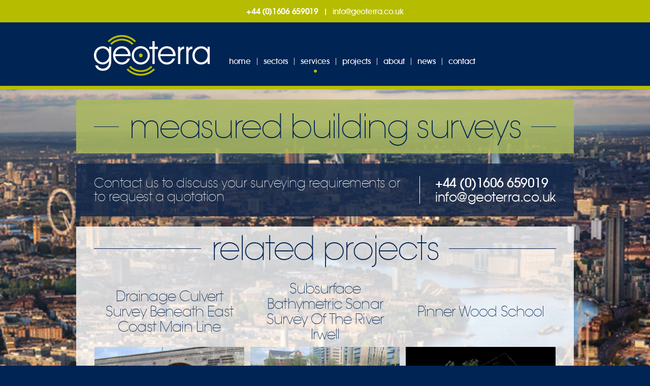

--- FILE ---
content_type: text/html; charset=UTF-8
request_url: https://www.geoterra.co.uk/services/surveying-services/measured-building-surveys/
body_size: 13873
content:
<!DOCTYPE html PUBLIC "-//W3C//DTD XHTML 1.0 Transitional//EN" "http://www.w3.org/TR/xhtml1/DTD/xhtml1-transitional.dtd">
<html xmlns="http://www.w3.org/1999/xhtml" lang="en-GB">

<head profile="http://gmpg.org/xfn/11">
<meta http-equiv="Content-Type" content="text/html; charset=UTF-8" />
<meta http-equiv="X-UA-Compatible" content="IE=edge"/>
<title>Measured Building Surveys - Geoterra Geoterra</title>
<meta name="viewport" content="width=device-width, initial-scale=1, user-scalable=no" />
<link rel="pingback" href="https://www.geoterra.co.uk/xmlrpc.php" />
<link rel="icon" href="https://www.geoterra.co.uk/wp-content/themes/geoterra/favicon.ico" type="image/x-icon" />
<link rel="shortcut icon" href="https://www.geoterra.co.uk/wp-content/themes/geoterra/favicon.ico" type="image/x-icon" />

<!-- MapPress Easy Google Maps Version:2.94.15 (https://www.mappresspro.com) -->
<meta name='robots' content='index, follow, max-image-preview:large, max-snippet:-1, max-video-preview:-1' />
	<style>img:is([sizes="auto" i], [sizes^="auto," i]) { contain-intrinsic-size: 3000px 1500px }</style>
	
	<!-- This site is optimized with the Yoast SEO plugin v25.4 - https://yoast.com/wordpress/plugins/seo/ -->
	<link rel="canonical" href="https://www.geoterra.co.uk/services/surveying-services/measured-building-surveys/" />
	<meta property="og:locale" content="en_GB" />
	<meta property="og:type" content="article" />
	<meta property="og:title" content="Measured Building Surveys - Geoterra" />
	<meta property="og:url" content="https://www.geoterra.co.uk/services/surveying-services/measured-building-surveys/" />
	<meta property="og:site_name" content="Geoterra" />
	<meta property="article:modified_time" content="2016-05-16T19:41:48+00:00" />
	<meta name="twitter:card" content="summary_large_image" />
	<script type="application/ld+json" class="yoast-schema-graph">{"@context":"https://schema.org","@graph":[{"@type":"WebPage","@id":"https://www.geoterra.co.uk/services/surveying-services/measured-building-surveys/","url":"https://www.geoterra.co.uk/services/surveying-services/measured-building-surveys/","name":"Measured Building Surveys - Geoterra","isPartOf":{"@id":"https://www.geoterra.co.uk/#website"},"datePublished":"2016-04-20T13:46:25+00:00","dateModified":"2016-05-16T19:41:48+00:00","breadcrumb":{"@id":"https://www.geoterra.co.uk/services/surveying-services/measured-building-surveys/#breadcrumb"},"inLanguage":"en-GB","potentialAction":[{"@type":"ReadAction","target":["https://www.geoterra.co.uk/services/surveying-services/measured-building-surveys/"]}]},{"@type":"BreadcrumbList","@id":"https://www.geoterra.co.uk/services/surveying-services/measured-building-surveys/#breadcrumb","itemListElement":[{"@type":"ListItem","position":1,"name":"Home","item":"https://www.geoterra.co.uk/"},{"@type":"ListItem","position":2,"name":"Services","item":"https://www.geoterra.co.uk/services/"},{"@type":"ListItem","position":3,"name":"Surveying Services","item":"https://www.geoterra.co.uk/services/surveying-services/"},{"@type":"ListItem","position":4,"name":"Measured Building Surveys"}]},{"@type":"WebSite","@id":"https://www.geoterra.co.uk/#website","url":"https://www.geoterra.co.uk/","name":"Geoterra","description":"","potentialAction":[{"@type":"SearchAction","target":{"@type":"EntryPoint","urlTemplate":"https://www.geoterra.co.uk/?s={search_term_string}"},"query-input":{"@type":"PropertyValueSpecification","valueRequired":true,"valueName":"search_term_string"}}],"inLanguage":"en-GB"}]}</script>
	<!-- / Yoast SEO plugin. -->


		<!-- This site uses the Google Analytics by MonsterInsights plugin v9.11.1 - Using Analytics tracking - https://www.monsterinsights.com/ -->
		<!-- Note: MonsterInsights is not currently configured on this site. The site owner needs to authenticate with Google Analytics in the MonsterInsights settings panel. -->
					<!-- No tracking code set -->
				<!-- / Google Analytics by MonsterInsights -->
		<script type="text/javascript">
/* <![CDATA[ */
window._wpemojiSettings = {"baseUrl":"https:\/\/s.w.org\/images\/core\/emoji\/16.0.1\/72x72\/","ext":".png","svgUrl":"https:\/\/s.w.org\/images\/core\/emoji\/16.0.1\/svg\/","svgExt":".svg","source":{"concatemoji":"https:\/\/www.geoterra.co.uk\/wp-includes\/js\/wp-emoji-release.min.js?ver=6.8.3"}};
/*! This file is auto-generated */
!function(s,n){var o,i,e;function c(e){try{var t={supportTests:e,timestamp:(new Date).valueOf()};sessionStorage.setItem(o,JSON.stringify(t))}catch(e){}}function p(e,t,n){e.clearRect(0,0,e.canvas.width,e.canvas.height),e.fillText(t,0,0);var t=new Uint32Array(e.getImageData(0,0,e.canvas.width,e.canvas.height).data),a=(e.clearRect(0,0,e.canvas.width,e.canvas.height),e.fillText(n,0,0),new Uint32Array(e.getImageData(0,0,e.canvas.width,e.canvas.height).data));return t.every(function(e,t){return e===a[t]})}function u(e,t){e.clearRect(0,0,e.canvas.width,e.canvas.height),e.fillText(t,0,0);for(var n=e.getImageData(16,16,1,1),a=0;a<n.data.length;a++)if(0!==n.data[a])return!1;return!0}function f(e,t,n,a){switch(t){case"flag":return n(e,"\ud83c\udff3\ufe0f\u200d\u26a7\ufe0f","\ud83c\udff3\ufe0f\u200b\u26a7\ufe0f")?!1:!n(e,"\ud83c\udde8\ud83c\uddf6","\ud83c\udde8\u200b\ud83c\uddf6")&&!n(e,"\ud83c\udff4\udb40\udc67\udb40\udc62\udb40\udc65\udb40\udc6e\udb40\udc67\udb40\udc7f","\ud83c\udff4\u200b\udb40\udc67\u200b\udb40\udc62\u200b\udb40\udc65\u200b\udb40\udc6e\u200b\udb40\udc67\u200b\udb40\udc7f");case"emoji":return!a(e,"\ud83e\udedf")}return!1}function g(e,t,n,a){var r="undefined"!=typeof WorkerGlobalScope&&self instanceof WorkerGlobalScope?new OffscreenCanvas(300,150):s.createElement("canvas"),o=r.getContext("2d",{willReadFrequently:!0}),i=(o.textBaseline="top",o.font="600 32px Arial",{});return e.forEach(function(e){i[e]=t(o,e,n,a)}),i}function t(e){var t=s.createElement("script");t.src=e,t.defer=!0,s.head.appendChild(t)}"undefined"!=typeof Promise&&(o="wpEmojiSettingsSupports",i=["flag","emoji"],n.supports={everything:!0,everythingExceptFlag:!0},e=new Promise(function(e){s.addEventListener("DOMContentLoaded",e,{once:!0})}),new Promise(function(t){var n=function(){try{var e=JSON.parse(sessionStorage.getItem(o));if("object"==typeof e&&"number"==typeof e.timestamp&&(new Date).valueOf()<e.timestamp+604800&&"object"==typeof e.supportTests)return e.supportTests}catch(e){}return null}();if(!n){if("undefined"!=typeof Worker&&"undefined"!=typeof OffscreenCanvas&&"undefined"!=typeof URL&&URL.createObjectURL&&"undefined"!=typeof Blob)try{var e="postMessage("+g.toString()+"("+[JSON.stringify(i),f.toString(),p.toString(),u.toString()].join(",")+"));",a=new Blob([e],{type:"text/javascript"}),r=new Worker(URL.createObjectURL(a),{name:"wpTestEmojiSupports"});return void(r.onmessage=function(e){c(n=e.data),r.terminate(),t(n)})}catch(e){}c(n=g(i,f,p,u))}t(n)}).then(function(e){for(var t in e)n.supports[t]=e[t],n.supports.everything=n.supports.everything&&n.supports[t],"flag"!==t&&(n.supports.everythingExceptFlag=n.supports.everythingExceptFlag&&n.supports[t]);n.supports.everythingExceptFlag=n.supports.everythingExceptFlag&&!n.supports.flag,n.DOMReady=!1,n.readyCallback=function(){n.DOMReady=!0}}).then(function(){return e}).then(function(){var e;n.supports.everything||(n.readyCallback(),(e=n.source||{}).concatemoji?t(e.concatemoji):e.wpemoji&&e.twemoji&&(t(e.twemoji),t(e.wpemoji)))}))}((window,document),window._wpemojiSettings);
/* ]]> */
</script>
<link rel='stylesheet' id='formidable-css' href='https://www.geoterra.co.uk/wp-content/plugins/formidable/css/formidableforms.css?ver=7101810' type='text/css' media='all' />
<style id='wp-emoji-styles-inline-css' type='text/css'>

	img.wp-smiley, img.emoji {
		display: inline !important;
		border: none !important;
		box-shadow: none !important;
		height: 1em !important;
		width: 1em !important;
		margin: 0 0.07em !important;
		vertical-align: -0.1em !important;
		background: none !important;
		padding: 0 !important;
	}
</style>
<link rel='stylesheet' id='wp-block-library-css' href='https://www.geoterra.co.uk/wp-includes/css/dist/block-library/style.min.css?ver=6.8.3' type='text/css' media='all' />
<style id='classic-theme-styles-inline-css' type='text/css'>
/*! This file is auto-generated */
.wp-block-button__link{color:#fff;background-color:#32373c;border-radius:9999px;box-shadow:none;text-decoration:none;padding:calc(.667em + 2px) calc(1.333em + 2px);font-size:1.125em}.wp-block-file__button{background:#32373c;color:#fff;text-decoration:none}
</style>
<link rel='stylesheet' id='mappress-css' href='https://www.geoterra.co.uk/wp-content/plugins/mappress-google-maps-for-wordpress/css/mappress.css?ver=2.94.15' type='text/css' media='all' />
<style id='global-styles-inline-css' type='text/css'>
:root{--wp--preset--aspect-ratio--square: 1;--wp--preset--aspect-ratio--4-3: 4/3;--wp--preset--aspect-ratio--3-4: 3/4;--wp--preset--aspect-ratio--3-2: 3/2;--wp--preset--aspect-ratio--2-3: 2/3;--wp--preset--aspect-ratio--16-9: 16/9;--wp--preset--aspect-ratio--9-16: 9/16;--wp--preset--color--black: #000000;--wp--preset--color--cyan-bluish-gray: #abb8c3;--wp--preset--color--white: #ffffff;--wp--preset--color--pale-pink: #f78da7;--wp--preset--color--vivid-red: #cf2e2e;--wp--preset--color--luminous-vivid-orange: #ff6900;--wp--preset--color--luminous-vivid-amber: #fcb900;--wp--preset--color--light-green-cyan: #7bdcb5;--wp--preset--color--vivid-green-cyan: #00d084;--wp--preset--color--pale-cyan-blue: #8ed1fc;--wp--preset--color--vivid-cyan-blue: #0693e3;--wp--preset--color--vivid-purple: #9b51e0;--wp--preset--gradient--vivid-cyan-blue-to-vivid-purple: linear-gradient(135deg,rgba(6,147,227,1) 0%,rgb(155,81,224) 100%);--wp--preset--gradient--light-green-cyan-to-vivid-green-cyan: linear-gradient(135deg,rgb(122,220,180) 0%,rgb(0,208,130) 100%);--wp--preset--gradient--luminous-vivid-amber-to-luminous-vivid-orange: linear-gradient(135deg,rgba(252,185,0,1) 0%,rgba(255,105,0,1) 100%);--wp--preset--gradient--luminous-vivid-orange-to-vivid-red: linear-gradient(135deg,rgba(255,105,0,1) 0%,rgb(207,46,46) 100%);--wp--preset--gradient--very-light-gray-to-cyan-bluish-gray: linear-gradient(135deg,rgb(238,238,238) 0%,rgb(169,184,195) 100%);--wp--preset--gradient--cool-to-warm-spectrum: linear-gradient(135deg,rgb(74,234,220) 0%,rgb(151,120,209) 20%,rgb(207,42,186) 40%,rgb(238,44,130) 60%,rgb(251,105,98) 80%,rgb(254,248,76) 100%);--wp--preset--gradient--blush-light-purple: linear-gradient(135deg,rgb(255,206,236) 0%,rgb(152,150,240) 100%);--wp--preset--gradient--blush-bordeaux: linear-gradient(135deg,rgb(254,205,165) 0%,rgb(254,45,45) 50%,rgb(107,0,62) 100%);--wp--preset--gradient--luminous-dusk: linear-gradient(135deg,rgb(255,203,112) 0%,rgb(199,81,192) 50%,rgb(65,88,208) 100%);--wp--preset--gradient--pale-ocean: linear-gradient(135deg,rgb(255,245,203) 0%,rgb(182,227,212) 50%,rgb(51,167,181) 100%);--wp--preset--gradient--electric-grass: linear-gradient(135deg,rgb(202,248,128) 0%,rgb(113,206,126) 100%);--wp--preset--gradient--midnight: linear-gradient(135deg,rgb(2,3,129) 0%,rgb(40,116,252) 100%);--wp--preset--font-size--small: 13px;--wp--preset--font-size--medium: 20px;--wp--preset--font-size--large: 36px;--wp--preset--font-size--x-large: 42px;--wp--preset--spacing--20: 0.44rem;--wp--preset--spacing--30: 0.67rem;--wp--preset--spacing--40: 1rem;--wp--preset--spacing--50: 1.5rem;--wp--preset--spacing--60: 2.25rem;--wp--preset--spacing--70: 3.38rem;--wp--preset--spacing--80: 5.06rem;--wp--preset--shadow--natural: 6px 6px 9px rgba(0, 0, 0, 0.2);--wp--preset--shadow--deep: 12px 12px 50px rgba(0, 0, 0, 0.4);--wp--preset--shadow--sharp: 6px 6px 0px rgba(0, 0, 0, 0.2);--wp--preset--shadow--outlined: 6px 6px 0px -3px rgba(255, 255, 255, 1), 6px 6px rgba(0, 0, 0, 1);--wp--preset--shadow--crisp: 6px 6px 0px rgba(0, 0, 0, 1);}:where(.is-layout-flex){gap: 0.5em;}:where(.is-layout-grid){gap: 0.5em;}body .is-layout-flex{display: flex;}.is-layout-flex{flex-wrap: wrap;align-items: center;}.is-layout-flex > :is(*, div){margin: 0;}body .is-layout-grid{display: grid;}.is-layout-grid > :is(*, div){margin: 0;}:where(.wp-block-columns.is-layout-flex){gap: 2em;}:where(.wp-block-columns.is-layout-grid){gap: 2em;}:where(.wp-block-post-template.is-layout-flex){gap: 1.25em;}:where(.wp-block-post-template.is-layout-grid){gap: 1.25em;}.has-black-color{color: var(--wp--preset--color--black) !important;}.has-cyan-bluish-gray-color{color: var(--wp--preset--color--cyan-bluish-gray) !important;}.has-white-color{color: var(--wp--preset--color--white) !important;}.has-pale-pink-color{color: var(--wp--preset--color--pale-pink) !important;}.has-vivid-red-color{color: var(--wp--preset--color--vivid-red) !important;}.has-luminous-vivid-orange-color{color: var(--wp--preset--color--luminous-vivid-orange) !important;}.has-luminous-vivid-amber-color{color: var(--wp--preset--color--luminous-vivid-amber) !important;}.has-light-green-cyan-color{color: var(--wp--preset--color--light-green-cyan) !important;}.has-vivid-green-cyan-color{color: var(--wp--preset--color--vivid-green-cyan) !important;}.has-pale-cyan-blue-color{color: var(--wp--preset--color--pale-cyan-blue) !important;}.has-vivid-cyan-blue-color{color: var(--wp--preset--color--vivid-cyan-blue) !important;}.has-vivid-purple-color{color: var(--wp--preset--color--vivid-purple) !important;}.has-black-background-color{background-color: var(--wp--preset--color--black) !important;}.has-cyan-bluish-gray-background-color{background-color: var(--wp--preset--color--cyan-bluish-gray) !important;}.has-white-background-color{background-color: var(--wp--preset--color--white) !important;}.has-pale-pink-background-color{background-color: var(--wp--preset--color--pale-pink) !important;}.has-vivid-red-background-color{background-color: var(--wp--preset--color--vivid-red) !important;}.has-luminous-vivid-orange-background-color{background-color: var(--wp--preset--color--luminous-vivid-orange) !important;}.has-luminous-vivid-amber-background-color{background-color: var(--wp--preset--color--luminous-vivid-amber) !important;}.has-light-green-cyan-background-color{background-color: var(--wp--preset--color--light-green-cyan) !important;}.has-vivid-green-cyan-background-color{background-color: var(--wp--preset--color--vivid-green-cyan) !important;}.has-pale-cyan-blue-background-color{background-color: var(--wp--preset--color--pale-cyan-blue) !important;}.has-vivid-cyan-blue-background-color{background-color: var(--wp--preset--color--vivid-cyan-blue) !important;}.has-vivid-purple-background-color{background-color: var(--wp--preset--color--vivid-purple) !important;}.has-black-border-color{border-color: var(--wp--preset--color--black) !important;}.has-cyan-bluish-gray-border-color{border-color: var(--wp--preset--color--cyan-bluish-gray) !important;}.has-white-border-color{border-color: var(--wp--preset--color--white) !important;}.has-pale-pink-border-color{border-color: var(--wp--preset--color--pale-pink) !important;}.has-vivid-red-border-color{border-color: var(--wp--preset--color--vivid-red) !important;}.has-luminous-vivid-orange-border-color{border-color: var(--wp--preset--color--luminous-vivid-orange) !important;}.has-luminous-vivid-amber-border-color{border-color: var(--wp--preset--color--luminous-vivid-amber) !important;}.has-light-green-cyan-border-color{border-color: var(--wp--preset--color--light-green-cyan) !important;}.has-vivid-green-cyan-border-color{border-color: var(--wp--preset--color--vivid-green-cyan) !important;}.has-pale-cyan-blue-border-color{border-color: var(--wp--preset--color--pale-cyan-blue) !important;}.has-vivid-cyan-blue-border-color{border-color: var(--wp--preset--color--vivid-cyan-blue) !important;}.has-vivid-purple-border-color{border-color: var(--wp--preset--color--vivid-purple) !important;}.has-vivid-cyan-blue-to-vivid-purple-gradient-background{background: var(--wp--preset--gradient--vivid-cyan-blue-to-vivid-purple) !important;}.has-light-green-cyan-to-vivid-green-cyan-gradient-background{background: var(--wp--preset--gradient--light-green-cyan-to-vivid-green-cyan) !important;}.has-luminous-vivid-amber-to-luminous-vivid-orange-gradient-background{background: var(--wp--preset--gradient--luminous-vivid-amber-to-luminous-vivid-orange) !important;}.has-luminous-vivid-orange-to-vivid-red-gradient-background{background: var(--wp--preset--gradient--luminous-vivid-orange-to-vivid-red) !important;}.has-very-light-gray-to-cyan-bluish-gray-gradient-background{background: var(--wp--preset--gradient--very-light-gray-to-cyan-bluish-gray) !important;}.has-cool-to-warm-spectrum-gradient-background{background: var(--wp--preset--gradient--cool-to-warm-spectrum) !important;}.has-blush-light-purple-gradient-background{background: var(--wp--preset--gradient--blush-light-purple) !important;}.has-blush-bordeaux-gradient-background{background: var(--wp--preset--gradient--blush-bordeaux) !important;}.has-luminous-dusk-gradient-background{background: var(--wp--preset--gradient--luminous-dusk) !important;}.has-pale-ocean-gradient-background{background: var(--wp--preset--gradient--pale-ocean) !important;}.has-electric-grass-gradient-background{background: var(--wp--preset--gradient--electric-grass) !important;}.has-midnight-gradient-background{background: var(--wp--preset--gradient--midnight) !important;}.has-small-font-size{font-size: var(--wp--preset--font-size--small) !important;}.has-medium-font-size{font-size: var(--wp--preset--font-size--medium) !important;}.has-large-font-size{font-size: var(--wp--preset--font-size--large) !important;}.has-x-large-font-size{font-size: var(--wp--preset--font-size--x-large) !important;}
:where(.wp-block-post-template.is-layout-flex){gap: 1.25em;}:where(.wp-block-post-template.is-layout-grid){gap: 1.25em;}
:where(.wp-block-columns.is-layout-flex){gap: 2em;}:where(.wp-block-columns.is-layout-grid){gap: 2em;}
:root :where(.wp-block-pullquote){font-size: 1.5em;line-height: 1.6;}
</style>
<link rel='stylesheet' id='main_css-css' href='https://www.geoterra.co.uk/wp-content/themes/geoterra/style.css?ver=1754929539' type='text/css' media='all' />
<link rel='stylesheet' id='fonts_css-css' href='https://www.geoterra.co.uk/wp-content/themes/geoterra/style-fonts.css?ver=1754929539' type='text/css' media='all' />
<link rel='stylesheet' id='dashicons-css' href='https://www.geoterra.co.uk/wp-includes/css/dashicons.min.css?ver=6.8.3' type='text/css' media='all' />
<link rel='stylesheet' id='fancybox-css' href='https://www.geoterra.co.uk/wp-content/plugins/easy-fancybox/fancybox/1.3.28/jquery.fancybox.min.css?ver=6.8.3' type='text/css' media='screen' />
<style id='fancybox-inline-css' type='text/css'>
.fancybox-hidden{display:none}#fancybox-content .fancybox-hidden,#fancybox-tmp .fancybox-hidden{display:revert}
</style>
<script type="text/javascript" src="https://www.geoterra.co.uk/wp-includes/js/jquery/jquery.min.js?ver=3.7.1" id="jquery-core-js"></script>
<script type="text/javascript" src="https://www.geoterra.co.uk/wp-includes/js/jquery/jquery-migrate.min.js?ver=3.4.1" id="jquery-migrate-js"></script>
<script type="text/javascript" src="https://www.geoterra.co.uk/wp-content/themes/geoterra/scripts/jqueryplugins.js?ver=1754929539" id="jqplugins-js"></script>
<script type="text/javascript" src="https://www.geoterra.co.uk/wp-content/themes/geoterra/scripts/javafunctions.js?ver=1754929539" id="stacked-script-js"></script>
<link rel="https://api.w.org/" href="https://www.geoterra.co.uk/wp-json/" /><link rel="alternate" title="JSON" type="application/json" href="https://www.geoterra.co.uk/wp-json/wp/v2/pages/72" /><link rel="EditURI" type="application/rsd+xml" title="RSD" href="https://www.geoterra.co.uk/xmlrpc.php?rsd" />
<meta name="generator" content="WordPress 6.8.3" />
<link rel='shortlink' href='https://www.geoterra.co.uk/?p=72' />
<link rel="alternate" title="oEmbed (JSON)" type="application/json+oembed" href="https://www.geoterra.co.uk/wp-json/oembed/1.0/embed?url=https%3A%2F%2Fwww.geoterra.co.uk%2Fservices%2Fsurveying-services%2Fmeasured-building-surveys%2F" />
<link rel="alternate" title="oEmbed (XML)" type="text/xml+oembed" href="https://www.geoterra.co.uk/wp-json/oembed/1.0/embed?url=https%3A%2F%2Fwww.geoterra.co.uk%2Fservices%2Fsurveying-services%2Fmeasured-building-surveys%2F&#038;format=xml" />
<meta name="generator" content="Powered by Slider Revolution 6.7.35 - responsive, Mobile-Friendly Slider Plugin for WordPress with comfortable drag and drop interface." />
<script>function setREVStartSize(e){
			//window.requestAnimationFrame(function() {
				window.RSIW = window.RSIW===undefined ? window.innerWidth : window.RSIW;
				window.RSIH = window.RSIH===undefined ? window.innerHeight : window.RSIH;
				try {
					var pw = document.getElementById(e.c).parentNode.offsetWidth,
						newh;
					pw = pw===0 || isNaN(pw) || (e.l=="fullwidth" || e.layout=="fullwidth") ? window.RSIW : pw;
					e.tabw = e.tabw===undefined ? 0 : parseInt(e.tabw);
					e.thumbw = e.thumbw===undefined ? 0 : parseInt(e.thumbw);
					e.tabh = e.tabh===undefined ? 0 : parseInt(e.tabh);
					e.thumbh = e.thumbh===undefined ? 0 : parseInt(e.thumbh);
					e.tabhide = e.tabhide===undefined ? 0 : parseInt(e.tabhide);
					e.thumbhide = e.thumbhide===undefined ? 0 : parseInt(e.thumbhide);
					e.mh = e.mh===undefined || e.mh=="" || e.mh==="auto" ? 0 : parseInt(e.mh,0);
					if(e.layout==="fullscreen" || e.l==="fullscreen")
						newh = Math.max(e.mh,window.RSIH);
					else{
						e.gw = Array.isArray(e.gw) ? e.gw : [e.gw];
						for (var i in e.rl) if (e.gw[i]===undefined || e.gw[i]===0) e.gw[i] = e.gw[i-1];
						e.gh = e.el===undefined || e.el==="" || (Array.isArray(e.el) && e.el.length==0)? e.gh : e.el;
						e.gh = Array.isArray(e.gh) ? e.gh : [e.gh];
						for (var i in e.rl) if (e.gh[i]===undefined || e.gh[i]===0) e.gh[i] = e.gh[i-1];
											
						var nl = new Array(e.rl.length),
							ix = 0,
							sl;
						e.tabw = e.tabhide>=pw ? 0 : e.tabw;
						e.thumbw = e.thumbhide>=pw ? 0 : e.thumbw;
						e.tabh = e.tabhide>=pw ? 0 : e.tabh;
						e.thumbh = e.thumbhide>=pw ? 0 : e.thumbh;
						for (var i in e.rl) nl[i] = e.rl[i]<window.RSIW ? 0 : e.rl[i];
						sl = nl[0];
						for (var i in nl) if (sl>nl[i] && nl[i]>0) { sl = nl[i]; ix=i;}
						var m = pw>(e.gw[ix]+e.tabw+e.thumbw) ? 1 : (pw-(e.tabw+e.thumbw)) / (e.gw[ix]);
						newh =  (e.gh[ix] * m) + (e.tabh + e.thumbh);
					}
					var el = document.getElementById(e.c);
					if (el!==null && el) el.style.height = newh+"px";
					el = document.getElementById(e.c+"_wrapper");
					if (el!==null && el) {
						el.style.height = newh+"px";
						el.style.display = "block";
					}
				} catch(e){
					console.log("Failure at Presize of Slider:" + e)
				}
			//});
		  };</script>
</head>
<body id="gr" class="wp-singular page-template-default page page-id-72 page-child parent-pageid-58 wp-theme-geoterra">
<div>
    <div id="topouter" class="outer">
        <div id="top" class="inner">
        	<p class="strapline"><span class="toptel"><a href="tel:+441606659019" >+44 (0)1606 659019</a></span>|<span class="topemail"><a href="tel:+nfo@geoterra.co.uk" >info@geoterra.co.uk</a></span></p>        </div><!--#top-->
    </div><!--#topouter-->
    <div id="headerouter" class="outer">
        <div id="header" class="inner">
            <a class="logo" href="https://www.geoterra.co.uk/"><img src="https://www.geoterra.co.uk/wp-content/themes/geoterra/images/logo_geotera.png" alt="Geoterra" /></a>
            <a class="mtoggle">Menu</a>
            <div id="menu">
                <div id="toggle-content">
                <div class="menu-main-menu-container"><ul id="menu-main-menu" class="menu"><li id="menu-item-14" class="menu-item menu-item-type-post_type menu-item-object-page menu-item-home menu-item-14"><a href="https://www.geoterra.co.uk/">Home</a></li>
<li id="menu-item-18" class="menu-item menu-item-type-post_type menu-item-object-page menu-item-has-children menu-item-18"><a href="https://www.geoterra.co.uk/sectors/">Sectors</a>
<ul class="sub-menu">
	<li id="menu-item-91" class="menu-item menu-item-type-post_type menu-item-object-page menu-item-91"><a href="https://www.geoterra.co.uk/sectors/civil-engineering/">Civil Engineering</a></li>
	<li id="menu-item-93" class="menu-item menu-item-type-post_type menu-item-object-page menu-item-93"><a href="https://www.geoterra.co.uk/sectors/mining-minerals/">Mining &#038; Minerals</a></li>
	<li id="menu-item-92" class="menu-item menu-item-type-post_type menu-item-object-page menu-item-92"><a href="https://www.geoterra.co.uk/sectors/energy/">Energy</a></li>
	<li id="menu-item-95" class="menu-item menu-item-type-post_type menu-item-object-page menu-item-95"><a href="https://www.geoterra.co.uk/sectors/utilities/">Utilities</a></li>
	<li id="menu-item-90" class="menu-item menu-item-type-post_type menu-item-object-page menu-item-90"><a href="https://www.geoterra.co.uk/sectors/building/">Building</a></li>
	<li id="menu-item-94" class="menu-item menu-item-type-post_type menu-item-object-page menu-item-94"><a href="https://www.geoterra.co.uk/sectors/rail/">Rail</a></li>
</ul>
</li>
<li id="menu-item-96" class="menu-item menu-item-type-post_type menu-item-object-page current-page-ancestor menu-item-has-children menu-item-96"><a href="https://www.geoterra.co.uk/services/">Services</a>
<ul class="sub-menu">
	<li id="menu-item-680" class="menu-item menu-item-type-post_type menu-item-object-page menu-item-680"><a href="https://www.geoterra.co.uk/services/surveying-services/subsurface-laser-scan-surveys/">Subsurface Laser Scan Surveys of Dry Voids</a></li>
	<li id="menu-item-820" class="menu-item menu-item-type-post_type menu-item-object-page menu-item-820"><a href="https://www.geoterra.co.uk/services/surveying-services/subsurface-multibeam-sonar-surveys/">Subsurface Multibeam Sonar Surveys</a></li>
	<li id="menu-item-691" class="menu-item menu-item-type-post_type menu-item-object-page menu-item-691"><a href="https://www.geoterra.co.uk/services/surveying-services/uav-aerial-lidar-surveys/">UAV Aerial LiDAR Survey</a></li>
	<li id="menu-item-689" class="menu-item menu-item-type-post_type menu-item-object-page menu-item-689"><a href="https://www.geoterra.co.uk/services/surveying-services/uav-aerial-surveys/">UAV Drone Surveys</a></li>
	<li id="menu-item-681" class="menu-item menu-item-type-post_type menu-item-object-page menu-item-681"><a href="https://www.geoterra.co.uk/services/surveying-services/indoor-mobile-mapping/">Indoor Mobile Mapping</a></li>
	<li id="menu-item-690" class="menu-item menu-item-type-post_type menu-item-object-page menu-item-690"><a href="https://www.geoterra.co.uk/services/surveying-services/mobile-mapping-surveys/">Mobile Mapping</a></li>
	<li id="menu-item-821" class="menu-item menu-item-type-post_type menu-item-object-page current-page-ancestor menu-item-821"><a href="https://www.geoterra.co.uk/services/surveying-services/">Surveying Services</a></li>
	<li id="menu-item-98" class="menu-item menu-item-type-post_type menu-item-object-page menu-item-98"><a href="https://www.geoterra.co.uk/services/chartered-land-surveyor-expert-witness/">Expert Witness</a></li>
	<li id="menu-item-97" class="menu-item menu-item-type-post_type menu-item-object-page menu-item-97"><a href="https://www.geoterra.co.uk/services/consultancy/">Consultancy</a></li>
</ul>
</li>
<li id="menu-item-16" class="menu-item menu-item-type-post_type menu-item-object-page menu-item-16"><a href="https://www.geoterra.co.uk/projects/">Projects</a></li>
<li id="menu-item-15" class="menu-item menu-item-type-post_type menu-item-object-page menu-item-has-children menu-item-15"><a href="https://www.geoterra.co.uk/about/">About</a>
<ul class="sub-menu">
	<li id="menu-item-331" class="menu-item menu-item-type-post_type menu-item-object-page menu-item-331"><a href="https://www.geoterra.co.uk/about/meet-our-director/">Meet our Director</a></li>
	<li id="menu-item-210" class="menu-item menu-item-type-post_type menu-item-object-page menu-item-210"><a href="https://www.geoterra.co.uk/about/service-partners/">Service Partners</a></li>
</ul>
</li>
<li id="menu-item-444" class="menu-item menu-item-type-post_type menu-item-object-page menu-item-444"><a href="https://www.geoterra.co.uk/news/">News</a></li>
<li id="menu-item-441" class="menu-item menu-item-type-post_type menu-item-object-page menu-item-441"><a href="https://www.geoterra.co.uk/contact/">Contact</a></li>
</ul></div>                </div> <!--#toggle-content-->
            </div><!--#menu-->
        </div><!--#header-->
    </div><!--#headerouter-->
    <div id="containouter" class="outer std" 
    	data-parallax="scroll" 
        data-naturalWidth="auto" 
        data-naturalHeight="auto" 
        data-position="center top"
        data-androidFix="true" 
        data-image-src="https://www.geoterra.co.uk/wp-content/themes/geoterra/images/bkgndscn_london-thames-overview.jpg" >
        <div id="container" class="inner">
        	<div id="banner" class="bntxleft">

    
    </div><!--#banner-->
        
        
            
                <div class="textouter">
            <div id="text" class="eqhgt std">
            	<h1><span>Measured Building Surveys</span></h1>                <div class="post-72 page type-page status-publish hentry" id="post-72">
                    <div class="entry">
                    	
					                    
                    	                        
                                                
                    </div><!--.entry-->
                </div><!--#post-->
                
                                                
                
<!-- You can start editing here. -->


			<!-- If comments are closed. -->

	

            
                
            </div><!--#text-->
        </div><!-- .textouter--> 
                		
	<div id="calltoaction">
        <div class="ctacontain">
            <span>Contact us to discuss your surveying requirements or to request a quotation</span>
            <span class="contacts"><span class="toptel"><a href="tel:+441606659019" >+44 (0)1606 659019</a></span><br /><span class="topemail"><a href="tel:+nfo@geoterra.co.uk" >info@geoterra.co.uk</a></span></span>        </div><!-- .ctacontain-->
	</div><!-- #calltoaction-->
    
                        
            <div class="clearfix"></div>
			<div id="pageadditions">
	
	
<div id="pgpanel" class="projpan">
    	<h2><a href="https://www.geoterra.co.uk/projects/">Related Projects</a></h2>
	<style>.pgitem.item1231 img {background-image: url('https://www.geoterra.co.uk/wp-content/uploads/2023/06/G22126-Geoterra-Welwyn-Garden-City-Culvert-Laser-Scan-Survey-Photo-2-300x235.jpg');}</style>
<div class="pgbox ">
	<a class="pgitem item1231" href="https://www.geoterra.co.uk/cases/drainage-culvert-survey-beneath-east-coast-main-line/" title="Drainage Culvert Survey Beneath East Coast Main Line">
		<span><span>Drainage Culvert Survey Beneath East Coast Main Line</span></span>
        <img src="https://www.geoterra.co.uk/wp-content/uploads/2023/06/G22126-Geoterra-Welwyn-Garden-City-Culvert-Laser-Scan-Survey-Photo-2-300x235.jpg" width="300" height="235" alt="Drainage Culvert Survey Beneath East Coast Main Line" /></a>
</div><!-- .pgbox-->

<style>.pgitem.item1283 img {background-image: url('https://www.geoterra.co.uk/wp-content/uploads/2023/07/Salford-Quays-bathy-survey-300x235.jpg');}</style>
<div class="pgbox ">
	<a class="pgitem item1283" href="https://www.geoterra.co.uk/cases/subsurface-bathymetric-sonar-survey-of-the-river-irwell/" title="Subsurface Bathymetric Sonar Survey of the River Irwell">
		<span><span>Subsurface Bathymetric Sonar Survey of the River Irwell</span></span>
        <img src="https://www.geoterra.co.uk/wp-content/uploads/2023/07/Salford-Quays-bathy-survey-300x235.jpg" width="300" height="235" alt="Subsurface Bathymetric Sonar Survey of the River Irwell" /></a>
</div><!-- .pgbox-->

<style>.pgitem.item745 img {background-image: url('https://www.geoterra.co.uk/wp-content/uploads/2018/01/G17108-Geoterra-Pinner-Wood-School-Voids-Phase-1-2-screenshot-3-300x235.jpg');}</style>
<div class="pgbox ">
	<a class="pgitem item745" href="https://www.geoterra.co.uk/cases/pinner-wood-school-chalk-mines-survey/" title="Pinner Wood School">
		<span><span>Pinner Wood School</span></span>
        <img src="https://www.geoterra.co.uk/wp-content/uploads/2018/01/G17108-Geoterra-Pinner-Wood-School-Voids-Phase-1-2-screenshot-3-300x235.jpg" width="300" height="235" alt="Pinner Wood School" /></a>
</div><!-- .pgbox-->

    </div><!-- #pgpanel .projpan-->
            
	<div id="clients">
        	<h2><span>Clients</span></h2>
            
			<!-- START Client Logos REVOLUTION SLIDER 6.7.35 --><p class="rs-p-wp-fix"></p>
			<rs-module-wrap id="rev_slider_1_1_wrapper" data-source="post" style="visibility:hidden;padding:0;margin:0px auto;margin-top:30;margin-bottom:30;">
				<rs-module id="rev_slider_1_1" style="" data-version="6.7.35">
					<rs-slides style="overflow: hidden; position: absolute;">
						<rs-slide style="position: absolute;" data-key="rs-165" data-title="Coal Authority" data-thumb="//www.geoterra.co.uk/wp-content/uploads/2016/04/clientlogo_coal-authority-117x100-100x50.png" data-anim="adpr:false;">
							<img src="//www.geoterra.co.uk/wp-content/plugins/revslider/sr6/assets/assets/dummy.png" alt="" title="clientlogo_coal-authority" width="117" height="100" class="rev-slidebg tp-rs-img rs-lazyload" data-lazyload="//www.geoterra.co.uk/wp-content/uploads/2016/04/clientlogo_coal-authority-117x100.png" data-bg="f:contain;" data-no-retina>
<!---->					</rs-slide>
						<rs-slide style="position: absolute;" data-key="rs-496" data-title="Costain" data-thumb="//www.geoterra.co.uk/wp-content/uploads/2016/05/clientlogo_costain-133x100-100x50.png" data-anim="adpr:false;">
							<img src="//www.geoterra.co.uk/wp-content/plugins/revslider/sr6/assets/assets/dummy.png" alt="" title="clientlogo_costain" width="133" height="100" class="rev-slidebg tp-rs-img rs-lazyload" data-lazyload="//www.geoterra.co.uk/wp-content/uploads/2016/05/clientlogo_costain-133x100.png" data-bg="f:contain;" data-no-retina>
<!---->					</rs-slide>
						<rs-slide style="position: absolute;" data-key="rs-836" data-title="RSK" data-thumb="//www.geoterra.co.uk/wp-content/uploads/2018/02/Geoterra-Client-logos-line-RSK-98x100-100x50.png" data-anim="adpr:false;">
							<img src="//www.geoterra.co.uk/wp-content/plugins/revslider/sr6/assets/assets/dummy.png" alt="" title="RSK" width="98" height="100" class="rev-slidebg tp-rs-img rs-lazyload" data-lazyload="//www.geoterra.co.uk/wp-content/uploads/2018/02/Geoterra-Client-logos-line-RSK-98x100.png" data-bg="f:contain;" data-no-retina>
<!---->					</rs-slide>
						<rs-slide style="position: absolute;" data-key="rs-1274" data-title="Network Rail" data-thumb="//www.geoterra.co.uk/wp-content/uploads/2023/06/Network-Rail-logo-160x100-100x50.jpg" data-anim="adpr:false;">
							<img src="//www.geoterra.co.uk/wp-content/plugins/revslider/sr6/assets/assets/dummy.png" alt="" title="Network-Rail-logo" width="160" height="100" class="rev-slidebg tp-rs-img rs-lazyload" data-lazyload="//www.geoterra.co.uk/wp-content/uploads/2023/06/Network-Rail-logo-160x100.jpg" data-bg="f:contain;" data-no-retina>
<!---->					</rs-slide>
						<rs-slide style="position: absolute;" data-key="rs-838" data-title="Story" data-thumb="//www.geoterra.co.uk/wp-content/uploads/2018/02/Geoterra-Client-logos-line-STORY-178x100-100x50.png" data-anim="adpr:false;">
							<img src="//www.geoterra.co.uk/wp-content/plugins/revslider/sr6/assets/assets/dummy.png" alt="" title="STORY" width="178" height="100" class="rev-slidebg tp-rs-img rs-lazyload" data-lazyload="//www.geoterra.co.uk/wp-content/uploads/2018/02/Geoterra-Client-logos-line-STORY-178x100.png" data-bg="f:contain;" data-no-retina>
<!---->					</rs-slide>
						<rs-slide style="position: absolute;" data-key="rs-493" data-title="Wardell Armstrong" data-thumb="//www.geoterra.co.uk/wp-content/uploads/2016/05/clientlogo_wardell-armstrong-211x100-100x50.png" data-anim="adpr:false;">
							<img src="//www.geoterra.co.uk/wp-content/plugins/revslider/sr6/assets/assets/dummy.png" alt="" title="clientlogo_wardell-armstrong" width="211" height="100" class="rev-slidebg tp-rs-img rs-lazyload" data-lazyload="//www.geoterra.co.uk/wp-content/uploads/2016/05/clientlogo_wardell-armstrong-211x100.png" data-bg="f:contain;" data-no-retina>
<!---->					</rs-slide>
						<rs-slide style="position: absolute;" data-key="rs-1270" data-title="Amco Giffen" data-thumb="//www.geoterra.co.uk/wp-content/uploads/2023/06/Amco-Giffen-Logo-300x32-100x50.png" data-anim="adpr:false;">
							<img src="//www.geoterra.co.uk/wp-content/plugins/revslider/sr6/assets/assets/dummy.png" alt="" title="Amco-Giffen Logo" width="300" height="32" class="rev-slidebg tp-rs-img rs-lazyload" data-lazyload="//www.geoterra.co.uk/wp-content/uploads/2023/06/Amco-Giffen-Logo-300x32.png" data-bg="f:contain;" data-no-retina>
<!---->					</rs-slide>
						<rs-slide style="position: absolute;" data-key="rs-840" data-title="WSP" data-thumb="//www.geoterra.co.uk/wp-content/uploads/2018/02/Geoterra-Client-logos-line-WSP-144x100-100x50.png" data-anim="adpr:false;">
							<img src="//www.geoterra.co.uk/wp-content/plugins/revslider/sr6/assets/assets/dummy.png" alt="" title="WSP" width="144" height="100" class="rev-slidebg tp-rs-img rs-lazyload" data-lazyload="//www.geoterra.co.uk/wp-content/uploads/2018/02/Geoterra-Client-logos-line-WSP-144x100.png" data-bg="f:contain;" data-no-retina>
<!---->					</rs-slide>
						<rs-slide style="position: absolute;" data-key="rs-622" data-title="Bachy Solentench" data-thumb="//www.geoterra.co.uk/wp-content/uploads/2016/09/Bachy-Soletanche-200x200-300x98-100x50.png" data-anim="adpr:false;">
							<img src="//www.geoterra.co.uk/wp-content/plugins/revslider/sr6/assets/assets/dummy.png" alt="" title="bachy-soletanche" width="300" height="98" class="rev-slidebg tp-rs-img rs-lazyload" data-lazyload="//www.geoterra.co.uk/wp-content/uploads/2016/09/Bachy-Soletanche-200x200-300x98.png" data-bg="f:contain;" data-no-retina>
<!---->					</rs-slide>
						<rs-slide style="position: absolute;" data-key="rs-834" data-title="Environment Agency" data-thumb="//www.geoterra.co.uk/wp-content/uploads/2018/02/Geoterra-Client-logos-line-EA-196x100-100x50.png" data-anim="adpr:false;">
							<img src="//www.geoterra.co.uk/wp-content/plugins/revslider/sr6/assets/assets/dummy.png" alt="" title="Environment Agency" width="196" height="100" class="rev-slidebg tp-rs-img rs-lazyload" data-lazyload="//www.geoterra.co.uk/wp-content/uploads/2018/02/Geoterra-Client-logos-line-EA-196x100.png" data-bg="f:contain;" data-no-retina>
<!---->					</rs-slide>
						<rs-slide style="position: absolute;" data-key="rs-631" data-title="Tony Gee" data-thumb="//www.geoterra.co.uk/wp-content/uploads/2016/09/Tony-Gee-200x200-177x100-100x50.png" data-anim="adpr:false;">
							<img src="//www.geoterra.co.uk/wp-content/plugins/revslider/sr6/assets/assets/dummy.png" alt="" title="tony-gee" width="177" height="100" class="rev-slidebg tp-rs-img rs-lazyload" data-lazyload="//www.geoterra.co.uk/wp-content/uploads/2016/09/Tony-Gee-200x200-177x100.png" data-bg="f:contain;" data-no-retina>
<!---->					</rs-slide>
						<rs-slide style="position: absolute;" data-key="rs-497" data-title="Coffey" data-thumb="//www.geoterra.co.uk/wp-content/uploads/2016/05/clientlogo_coffey-264x100-100x50.png" data-anim="adpr:false;">
							<img src="//www.geoterra.co.uk/wp-content/plugins/revslider/sr6/assets/assets/dummy.png" alt="" title="clientlogo_coffey" width="264" height="100" class="rev-slidebg tp-rs-img rs-lazyload" data-lazyload="//www.geoterra.co.uk/wp-content/uploads/2016/05/clientlogo_coffey-264x100.png" data-bg="f:contain;" data-no-retina>
<!---->					</rs-slide>
						<rs-slide style="position: absolute;" data-key="rs-1280" data-title="Amey" data-thumb="//www.geoterra.co.uk/wp-content/uploads/2023/06/Amey_plc-Logo.wine_-150x100-100x50.png" data-anim="adpr:false;">
							<img src="//www.geoterra.co.uk/wp-content/plugins/revslider/sr6/assets/assets/dummy.png" alt="" title="Amey_plc-Logo.wine" width="150" height="100" class="rev-slidebg tp-rs-img rs-lazyload" data-lazyload="//www.geoterra.co.uk/wp-content/uploads/2023/06/Amey_plc-Logo.wine_-150x100.png" data-bg="f:contain;" data-no-retina>
<!---->					</rs-slide>
						<rs-slide style="position: absolute;" data-key="rs-498" data-title="Arcadis" data-thumb="//www.geoterra.co.uk/wp-content/uploads/2016/05/clientlogo_arcadis-300x32-100x50.png" data-anim="adpr:false;">
							<img src="//www.geoterra.co.uk/wp-content/plugins/revslider/sr6/assets/assets/dummy.png" alt="" title="clientlogo_arcadis" width="300" height="32" class="rev-slidebg tp-rs-img rs-lazyload" data-lazyload="//www.geoterra.co.uk/wp-content/uploads/2016/05/clientlogo_arcadis-300x32.png" data-bg="f:contain;" data-no-retina>
<!---->					</rs-slide>
						<rs-slide style="position: absolute;" data-key="rs-1272" data-title="Jacobs" data-thumb="//www.geoterra.co.uk/wp-content/uploads/2023/06/Jacobs-200x100-100x50.png" data-anim="adpr:false;">
							<img src="//www.geoterra.co.uk/wp-content/plugins/revslider/sr6/assets/assets/dummy.png" alt="" title="Jacobs" width="200" height="100" class="rev-slidebg tp-rs-img rs-lazyload" data-lazyload="//www.geoterra.co.uk/wp-content/uploads/2023/06/Jacobs-200x100.png" data-bg="f:contain;" data-no-retina>
<!---->					</rs-slide>
						<rs-slide style="position: absolute;" data-key="rs-825" data-title="Atkins" data-thumb="//www.geoterra.co.uk/wp-content/uploads/2018/02/Geoterra-Client-logos-line-ATKINS-124x100-100x50.png" data-anim="adpr:false;">
							<img src="//www.geoterra.co.uk/wp-content/plugins/revslider/sr6/assets/assets/dummy.png" alt="" title="Atkins" width="124" height="100" class="rev-slidebg tp-rs-img rs-lazyload" data-lazyload="//www.geoterra.co.uk/wp-content/uploads/2018/02/Geoterra-Client-logos-line-ATKINS-124x100.png" data-bg="f:contain;" data-no-retina>
<!---->					</rs-slide>
						<rs-slide style="position: absolute;" data-key="rs-1276" data-title="Soil Engineering" data-thumb="//www.geoterra.co.uk/wp-content/uploads/2023/06/Soil-Engineering-259x100-100x50.png" data-anim="adpr:false;">
							<img src="//www.geoterra.co.uk/wp-content/plugins/revslider/sr6/assets/assets/dummy.png" alt="" title="Soil Engineering" width="259" height="100" class="rev-slidebg tp-rs-img rs-lazyload" data-lazyload="//www.geoterra.co.uk/wp-content/uploads/2023/06/Soil-Engineering-259x100.png" data-bg="f:contain;" data-no-retina>
<!---->					</rs-slide>
						<rs-slide style="position: absolute;" data-key="rs-163" data-title="Skanska" data-thumb="//www.geoterra.co.uk/wp-content/uploads/2016/04/clientlogo_skanska-300x44-100x50.png" data-anim="adpr:false;">
							<img src="//www.geoterra.co.uk/wp-content/plugins/revslider/sr6/assets/assets/dummy.png" alt="" title="clientlogo_skanska" width="300" height="44" class="rev-slidebg tp-rs-img rs-lazyload" data-lazyload="//www.geoterra.co.uk/wp-content/uploads/2016/04/clientlogo_skanska-300x44.png" data-bg="f:contain;" data-no-retina>
<!---->					</rs-slide>
						<rs-slide style="position: absolute;" data-key="rs-828" data-title="BWB" data-thumb="//www.geoterra.co.uk/wp-content/uploads/2018/02/Geoterra-Client-logos-line-BWB-116x100-100x50.png" data-anim="adpr:false;">
							<img src="//www.geoterra.co.uk/wp-content/plugins/revslider/sr6/assets/assets/dummy.png" alt="" title="BWB" width="116" height="100" class="rev-slidebg tp-rs-img rs-lazyload" data-lazyload="//www.geoterra.co.uk/wp-content/uploads/2018/02/Geoterra-Client-logos-line-BWB-116x100.png" data-bg="f:contain;" data-no-retina>
<!---->					</rs-slide>
						<rs-slide style="position: absolute;" data-key="rs-832" data-title="COWI" data-thumb="//www.geoterra.co.uk/wp-content/uploads/2018/02/Geoterra-Client-logos-line-COWI-125x100-100x50.png" data-anim="adpr:false;">
							<img src="//www.geoterra.co.uk/wp-content/plugins/revslider/sr6/assets/assets/dummy.png" alt="" title="COWI" width="125" height="100" class="rev-slidebg tp-rs-img rs-lazyload" data-lazyload="//www.geoterra.co.uk/wp-content/uploads/2018/02/Geoterra-Client-logos-line-COWI-125x100.png" data-bg="f:contain;" data-no-retina>
<!---->					</rs-slide>
						<rs-slide style="position: absolute;" data-key="rs-630" data-title="SWECO" data-thumb="//www.geoterra.co.uk/wp-content/uploads/2016/09/Sweco-200x200-300x89-100x50.png" data-anim="adpr:false;">
							<img src="//www.geoterra.co.uk/wp-content/plugins/revslider/sr6/assets/assets/dummy.png" alt="" title="sweco" width="300" height="89" class="rev-slidebg tp-rs-img rs-lazyload" data-lazyload="//www.geoterra.co.uk/wp-content/uploads/2016/09/Sweco-200x200-300x89.png" data-bg="f:contain;" data-no-retina>
<!---->					</rs-slide>
						<rs-slide style="position: absolute;" data-key="rs-1278" data-title="Taziker" data-thumb="//www.geoterra.co.uk/wp-content/uploads/2023/06/Taziker_logo_on_white-300x75-100x50.jpeg" data-anim="adpr:false;">
							<img src="//www.geoterra.co.uk/wp-content/plugins/revslider/sr6/assets/assets/dummy.png" alt="" title="Taziker_logo_on_white" width="300" height="75" class="rev-slidebg tp-rs-img rs-lazyload" data-lazyload="//www.geoterra.co.uk/wp-content/uploads/2023/06/Taziker_logo_on_white-300x75.jpeg" data-bg="f:contain;" data-no-retina>
<!---->					</rs-slide>
						<rs-slide style="position: absolute;" data-key="rs-628" data-title="Cemex" data-thumb="//www.geoterra.co.uk/wp-content/uploads/2016/09/Cemex-200x200-300x82-100x50.png" data-anim="adpr:false;">
							<img src="//www.geoterra.co.uk/wp-content/plugins/revslider/sr6/assets/assets/dummy.png" alt="" title="cemex" width="300" height="82" class="rev-slidebg tp-rs-img rs-lazyload" data-lazyload="//www.geoterra.co.uk/wp-content/uploads/2016/09/Cemex-200x200-300x82.png" data-bg="f:contain;" data-no-retina>
<!---->					</rs-slide>
					</rs-slides>
				</rs-module>
				<script>
					setREVStartSize({c: 'rev_slider_1_1',rl:[1240,1024,778,480],el:[],gw:[300,200,133,100],gh:[100,150,100,75],type:'carousel',justify:'',layout:'fullwidth',mh:"0"});if (window.RS_MODULES!==undefined && window.RS_MODULES.modules!==undefined && window.RS_MODULES.modules["revslider11"]!==undefined) {window.RS_MODULES.modules["revslider11"].once = false;window.revapi1 = undefined;if (window.RS_MODULES.checkMinimal!==undefined) window.RS_MODULES.checkMinimal()}
				</script>
			</rs-module-wrap>
			<!-- END REVOLUTION SLIDER -->
	</div><!-- #clients-->
    
        
</div><!-- #pageadditions-->
        </div><!--#container-->
    </div><!--#containouter-->
    <div id="ftopouter" class="outer">
    	<div id="ftop" class="inner">
        	<img class="ftlogo" src="https://www.geoterra.co.uk/wp-content/themes/geoterra/images/logo_geotera.png" alt="Geoterra" />
        	<div class="ftcontain">
                <div class="ft ftserv">
                	<h2>Services</h2>
                    <div class="menu-services-container"><ul id="menu-services" class="menu"><li id="menu-item-679" class="menu-item menu-item-type-post_type menu-item-object-page menu-item-679"><a href="https://www.geoterra.co.uk/services/surveying-services/subsurface-laser-scan-surveys/">Subsurface Laser Scan Surveys of Dry Voids</a></li>
<li id="menu-item-819" class="menu-item menu-item-type-post_type menu-item-object-page menu-item-819"><a href="https://www.geoterra.co.uk/services/surveying-services/subsurface-multibeam-sonar-surveys/">Subsurface Multibeam Sonar Surveys</a></li>
<li id="menu-item-693" class="menu-item menu-item-type-post_type menu-item-object-page menu-item-693"><a href="https://www.geoterra.co.uk/services/surveying-services/uav-aerial-lidar-surveys/">UAV Aerial LiDAR Survey</a></li>
<li id="menu-item-692" class="menu-item menu-item-type-post_type menu-item-object-page menu-item-692"><a href="https://www.geoterra.co.uk/services/surveying-services/uav-aerial-surveys/">UAV Drone Surveys</a></li>
<li id="menu-item-670" class="menu-item menu-item-type-post_type menu-item-object-page menu-item-670"><a href="https://www.geoterra.co.uk/services/surveying-services/indoor-mobile-mapping/">Indoor Mobile Mapping</a></li>
<li id="menu-item-694" class="menu-item menu-item-type-post_type menu-item-object-page menu-item-694"><a href="https://www.geoterra.co.uk/services/surveying-services/mobile-mapping-surveys/">Mobile Mapping</a></li>
<li id="menu-item-597" class="menu-item menu-item-type-post_type menu-item-object-page menu-item-597"><a href="https://www.geoterra.co.uk/services/chartered-land-surveyor-expert-witness/">Expert Witness</a></li>
<li id="menu-item-596" class="menu-item menu-item-type-post_type menu-item-object-page menu-item-596"><a href="https://www.geoterra.co.uk/services/consultancy/">Consultancy</a></li>
<li id="menu-item-598" class="menu-item menu-item-type-post_type menu-item-object-page current-page-ancestor menu-item-598"><a href="https://www.geoterra.co.uk/services/surveying-services/">Surveying Services</a></li>
</ul></div>                </div><!-- .ftsoc-->
                <div class="ft ftnl">
                	<h2>News</h2>
                     


    <div class="lncontainer">
                
        <div class="latestitem">
        	<div class="lnpic"><a href="https://www.geoterra.co.uk/geoterra-to-exhibit-at-geo-expo-2025-visit-us-at-stand-geo-l20/"><img width="70" height="35" src="https://www.geoterra.co.uk/wp-content/uploads/2025/05/Untitled-design-4-70x35.png" class="newsicon wp-post-image" alt="" decoding="async" loading="lazy" srcset="https://www.geoterra.co.uk/wp-content/uploads/2025/05/Untitled-design-4-70x35.png 70w, https://www.geoterra.co.uk/wp-content/uploads/2025/05/Untitled-design-4-300x150.png 300w, https://www.geoterra.co.uk/wp-content/uploads/2025/05/Untitled-design-4-780x390.png 780w, https://www.geoterra.co.uk/wp-content/uploads/2025/05/Untitled-design-4-700x350.png 700w, https://www.geoterra.co.uk/wp-content/uploads/2025/05/Untitled-design-4-200x100.png 200w, https://www.geoterra.co.uk/wp-content/uploads/2025/05/Untitled-design-4.png 1000w" sizes="auto, (max-width: 70px) 100vw, 70px" /></a></div>        	<div>
            	<h3><a href="https://www.geoterra.co.uk/geoterra-to-exhibit-at-geo-expo-2025-visit-us-at-stand-geo-l20/" title="Geoterra to Exhibit at GEO Expo 2025 – Visit Us at Stand GEO-L20!">Geoterra to Exhibit at GEO Expo 2025 – Visit Us at Stand GEO-L20!</a></h3>
            	<a class="readmore" href="https://www.geoterra.co.uk/geoterra-to-exhibit-at-geo-expo-2025-visit-us-at-stand-geo-l20/">Read More</a>
            </div>
        </div><!-- .latestitem-->
        
                
        <div class="latestitem">
        	<div class="lnpic"><a href="https://www.geoterra.co.uk/geoterra-to-exhibit-at-geotechnica-2025-visit-us-at-stand-l/"><img width="70" height="31" src="https://www.geoterra.co.uk/wp-content/uploads/2025/05/Screenshot-2025-05-15-at-17.16.20-70x31.png" class="newsicon wp-post-image" alt="" decoding="async" loading="lazy" srcset="https://www.geoterra.co.uk/wp-content/uploads/2025/05/Screenshot-2025-05-15-at-17.16.20-70x31.png 70w, https://www.geoterra.co.uk/wp-content/uploads/2025/05/Screenshot-2025-05-15-at-17.16.20-300x134.png 300w, https://www.geoterra.co.uk/wp-content/uploads/2025/05/Screenshot-2025-05-15-at-17.16.20-1024x457.png 1024w, https://www.geoterra.co.uk/wp-content/uploads/2025/05/Screenshot-2025-05-15-at-17.16.20-1536x686.png 1536w, https://www.geoterra.co.uk/wp-content/uploads/2025/05/Screenshot-2025-05-15-at-17.16.20-1300x581.png 1300w, https://www.geoterra.co.uk/wp-content/uploads/2025/05/Screenshot-2025-05-15-at-17.16.20-780x348.png 780w, https://www.geoterra.co.uk/wp-content/uploads/2025/05/Screenshot-2025-05-15-at-17.16.20-700x313.png 700w, https://www.geoterra.co.uk/wp-content/uploads/2025/05/Screenshot-2025-05-15-at-17.16.20-224x100.png 224w, https://www.geoterra.co.uk/wp-content/uploads/2025/05/Screenshot-2025-05-15-at-17.16.20.png 1666w" sizes="auto, (max-width: 70px) 100vw, 70px" /></a></div>        	<div>
            	<h3><a href="https://www.geoterra.co.uk/geoterra-to-exhibit-at-geotechnica-2025-visit-us-at-stand-l/" title="Geoterra to Exhibit at Geotechnica 2025 – Visit Us at Stand L">Geoterra to Exhibit at Geotechnica 2025 – Visit Us at Stand L</a></h3>
            	<a class="readmore" href="https://www.geoterra.co.uk/geoterra-to-exhibit-at-geotechnica-2025-visit-us-at-stand-l/">Read More</a>
            </div>
        </div><!-- .latestitem-->
        
                
        <div class="latestitem">
        	<div class="lnpic"><a href="https://www.geoterra.co.uk/geoterra-speaks-at-south-wales-safety-group-alliance-annual-conference/"><img width="70" height="51" src="https://www.geoterra.co.uk/wp-content/uploads/2025/05/1Y77y6Mo-70x51.jpeg" class="newsicon wp-post-image" alt="Mark Hudson presenting at South Wales Safety Group Alliance Annual Conference" decoding="async" loading="lazy" srcset="https://www.geoterra.co.uk/wp-content/uploads/2025/05/1Y77y6Mo-70x51.jpeg 70w, https://www.geoterra.co.uk/wp-content/uploads/2025/05/1Y77y6Mo-300x218.jpeg 300w, https://www.geoterra.co.uk/wp-content/uploads/2025/05/1Y77y6Mo-1024x745.jpeg 1024w, https://www.geoterra.co.uk/wp-content/uploads/2025/05/1Y77y6Mo-1536x1118.jpeg 1536w, https://www.geoterra.co.uk/wp-content/uploads/2025/05/1Y77y6Mo-2048x1490.jpeg 2048w, https://www.geoterra.co.uk/wp-content/uploads/2025/05/1Y77y6Mo-1300x946.jpeg 1300w, https://www.geoterra.co.uk/wp-content/uploads/2025/05/1Y77y6Mo-780x568.jpeg 780w, https://www.geoterra.co.uk/wp-content/uploads/2025/05/1Y77y6Mo-700x509.jpeg 700w, https://www.geoterra.co.uk/wp-content/uploads/2025/05/1Y77y6Mo-137x100.jpeg 137w" sizes="auto, (max-width: 70px) 100vw, 70px" /></a></div>        	<div>
            	<h3><a href="https://www.geoterra.co.uk/geoterra-speaks-at-south-wales-safety-group-alliance-annual-conference/" title="Geoterra speaks at South Wales Safety Group Alliance Annual Conference">Geoterra speaks at South Wales Safety Group Alliance Annual Conference</a></h3>
            	<a class="readmore" href="https://www.geoterra.co.uk/geoterra-speaks-at-south-wales-safety-group-alliance-annual-conference/">Read More</a>
            </div>
        </div><!-- .latestitem-->
        
                
        <div class="latestitem">
        	        	<div>
            	<h3><a href="https://www.geoterra.co.uk/geoterra-to-exhibit-and-speak-at-the-south-wales-safety-group-alliance-annual-conference/" title="Geoterra to exhibit and speak at the South Wales Safety Group Alliance Annual Conference">Geoterra to exhibit and speak at the South Wales Safety Group Alliance Annual Conference</a></h3>
            	<a class="readmore" href="https://www.geoterra.co.uk/geoterra-to-exhibit-and-speak-at-the-south-wales-safety-group-alliance-annual-conference/">Read More</a>
            </div>
        </div><!-- .latestitem-->
        
        
    </div><!-- .lncontainer-->

                        </div><!-- .ftnl-->
                <div class="ft ftcont">
                	<h2>Get In Touch</h2>
					<div class="addr">Geoterra, <br />Winnington Hall<br/>Winnington Lane<br/>Northwich<br/>Cheshire<br/>CW8 4DU </div><div class="digital"><p><span><span>Phone:</span> <a href="tel:+441606659019" >+44 (0)1606 659019</a></span><span><span>Fax:</span> <a href="tel:+" ></a></span><span><span>Email:</span> <a href="mailto:info@geoterra.co.uk" >info@geoterra.co.uk</a></span></p></div>					  
<div id="socicons">
<h2>Follow Us</h2>
<a class="linkedin" href="https://www.linkedin.com/company/geoterra/?viewAsMember=true" target="_blank"><span></span></a><a class="youtube" href="https://www.youtube.com/@geoterra6946" target="_blank"><span></span></a>
</div><!-- .socicons-->

                </div><!-- .ftcont-->
            </div><!-- .ftcontain-->
        </div><!--#ftop-->
    </div><!--#ftopouter-->
    <div id="footouter" class="outer"> 
        <div id="footer" class="inner">
             

    	<div class="accbox">
	<div class="accrlogo rics"><img width="150" height="56" src="https://www.geoterra.co.uk/wp-content/uploads/2016/04/acclogo_rics.png" class="acclogo wp-post-image" alt="" decoding="async" loading="lazy" srcset="https://www.geoterra.co.uk/wp-content/uploads/2016/04/acclogo_rics.png 150w, https://www.geoterra.co.uk/wp-content/uploads/2016/04/acclogo_rics-70x26.png 70w" sizes="auto, (max-width: 150px) 100vw, 150px" /></div><!-- .accrlogo--><div class="accrlogo ices"><img width="59" height="80" src="https://www.geoterra.co.uk/wp-content/uploads/2016/04/acclogo_ices.png" class="acclogo wp-post-image" alt="" decoding="async" loading="lazy" /></div><!-- .accrlogo--><div class="accrlogo risqs"><img width="104" height="80" src="https://www.geoterra.co.uk/wp-content/uploads/2023/10/RISQS-Verified.png" class="acclogo wp-post-image" alt="" decoding="async" loading="lazy" srcset="https://www.geoterra.co.uk/wp-content/uploads/2023/10/RISQS-Verified.png 104w, https://www.geoterra.co.uk/wp-content/uploads/2023/10/RISQS-Verified-70x54.png 70w" sizes="auto, (max-width: 104px) 100vw, 104px" /></div><!-- .accrlogo--><div class="accrlogo safe-contractor"><img width="452" height="80" src="https://www.geoterra.co.uk/wp-content/uploads/2023/10/SafeContractor.png" class="acclogo wp-post-image" alt="" decoding="async" loading="lazy" srcset="https://www.geoterra.co.uk/wp-content/uploads/2023/10/SafeContractor.png 452w, https://www.geoterra.co.uk/wp-content/uploads/2023/10/SafeContractor-300x53.png 300w, https://www.geoterra.co.uk/wp-content/uploads/2023/10/SafeContractor-70x12.png 70w" sizes="auto, (max-width: 452px) 100vw, 452px" /></div><!-- .accrlogo--><div class="accrlogo cic-iso9001-qm"><img width="213" height="80" src="https://www.geoterra.co.uk/wp-content/uploads/2023/10/CIC-ISO9001-QM.png" class="acclogo wp-post-image" alt="" decoding="async" loading="lazy" srcset="https://www.geoterra.co.uk/wp-content/uploads/2023/10/CIC-ISO9001-QM.png 213w, https://www.geoterra.co.uk/wp-content/uploads/2023/10/CIC-ISO9001-QM-70x26.png 70w" sizes="auto, (max-width: 213px) 100vw, 213px" /></div><!-- .accrlogo-->    
    
		</div><!-- .accbox -->

                    <div class="footright">
            	&copy; Geoterra 2026<div class="menu-footer-menu-container"><ul id="menu-footer-menu" class="menu"><li id="menu-item-40" class="menu-item menu-item-type-post_type menu-item-object-page menu-item-40"><a href="https://www.geoterra.co.uk/terms-conditions/">Terms &#038; Conditions</a></li>
<li id="menu-item-39" class="menu-item menu-item-type-post_type menu-item-object-page menu-item-39"><a href="https://www.geoterra.co.uk/privacy-policy/">Privacy Policy</a></li>
<li id="menu-item-909" class="menu-item menu-item-type-post_type menu-item-object-page menu-item-909"><a href="https://www.geoterra.co.uk/cookie-policy/">Cookie Policy</a></li>
<li id="menu-item-38" class="menu-item menu-item-type-post_type menu-item-object-page menu-item-38"><a href="https://www.geoterra.co.uk/site-map/">Site Map</a></li>
</ul></div>				<span class="wby">Website by <a href="http://www.global-river.co.uk" target="_blank">Global River</a></span>
			</div>
        </div><!--#footer-->
    </div><!--#ftopouter-->
	
		<script>
			window.RS_MODULES = window.RS_MODULES || {};
			window.RS_MODULES.modules = window.RS_MODULES.modules || {};
			window.RS_MODULES.waiting = window.RS_MODULES.waiting || [];
			window.RS_MODULES.defered = true;
			window.RS_MODULES.moduleWaiting = window.RS_MODULES.moduleWaiting || {};
			window.RS_MODULES.type = 'compiled';
		</script>
		<script type="speculationrules">
{"prefetch":[{"source":"document","where":{"and":[{"href_matches":"\/*"},{"not":{"href_matches":["\/wp-*.php","\/wp-admin\/*","\/wp-content\/uploads\/*","\/wp-content\/*","\/wp-content\/plugins\/*","\/wp-content\/themes\/geoterra\/*","\/*\\?(.+)"]}},{"not":{"selector_matches":"a[rel~=\"nofollow\"]"}},{"not":{"selector_matches":".no-prefetch, .no-prefetch a"}}]},"eagerness":"conservative"}]}
</script>
<script>
		if(typeof revslider_showDoubleJqueryError === "undefined") {function revslider_showDoubleJqueryError(sliderID) {console.log("You have some jquery.js library include that comes after the Slider Revolution files js inclusion.");console.log("To fix this, you can:");console.log("1. Set 'Module General Options' -> 'Advanced' -> 'jQuery & OutPut Filters' -> 'Put JS to Body' to on");console.log("2. Find the double jQuery.js inclusion and remove it");return "Double Included jQuery Library";}}
</script>
<link rel='stylesheet' id='rs-plugin-settings-css' href='//www.geoterra.co.uk/wp-content/plugins/revslider/sr6/assets/css/rs6.css?ver=6.7.35' type='text/css' media='all' />
<style id='rs-plugin-settings-inline-css' type='text/css'>
		.rev_slider_wrapper{margin:0!important}
		.geoterra-std.tparrows{width:30px; height:30px; background:transparent}.geoterra-std.tparrows:before{width:30px; height:30px; line-height:30px; font-size:40px; transition:all 0.3s;-webkit-transition:all 0.3s;color:#002453}.geoterra-std.tparrows.rs-touchhover:before{opacity:0.75}
</style>
<script type="text/javascript" src="//www.geoterra.co.uk/wp-content/plugins/revslider/sr6/assets/js/rbtools.min.js?ver=6.7.29" defer async id="tp-tools-js"></script>
<script type="text/javascript" src="//www.geoterra.co.uk/wp-content/plugins/revslider/sr6/assets/js/rs6.min.js?ver=6.7.35" defer async id="revmin-js"></script>
<script type="text/javascript" src="https://www.geoterra.co.uk/wp-includes/js/comment-reply.min.js?ver=6.8.3" id="comment-reply-js" async="async" data-wp-strategy="async"></script>
<script type="text/javascript" src="https://www.geoterra.co.uk/wp-content/plugins/easy-fancybox/vendor/purify.min.js?ver=6.8.3" id="fancybox-purify-js"></script>
<script type="text/javascript" id="jquery-fancybox-js-extra">
/* <![CDATA[ */
var efb_i18n = {"close":"Close","next":"Next","prev":"Previous","startSlideshow":"Start slideshow","toggleSize":"Toggle size"};
/* ]]> */
</script>
<script type="text/javascript" src="https://www.geoterra.co.uk/wp-content/plugins/easy-fancybox/fancybox/1.3.28/jquery.fancybox.min.js?ver=6.8.3" id="jquery-fancybox-js"></script>
<script type="text/javascript" id="jquery-fancybox-js-after">
/* <![CDATA[ */
var fb_timeout, fb_opts={'autoScale':true,'showCloseButton':true,'margin':20,'pixelRatio':'false','centerOnScroll':true,'enableEscapeButton':true,'overlayShow':true,'hideOnOverlayClick':true,'minViewportWidth':320,'minVpHeight':320,'disableCoreLightbox':'true','enableBlockControls':'true','fancybox_openBlockControls':'true' };
if(typeof easy_fancybox_handler==='undefined'){
var easy_fancybox_handler=function(){
jQuery([".nolightbox","a.wp-block-file__button","a.pin-it-button","a[href*='pinterest.com\/pin\/create']","a[href*='facebook.com\/share']","a[href*='twitter.com\/share']"].join(',')).addClass('nofancybox');
jQuery('a.fancybox-close').on('click',function(e){e.preventDefault();jQuery.fancybox.close()});
/* IMG */
						var unlinkedImageBlocks=jQuery(".wp-block-image > img:not(.nofancybox,figure.nofancybox>img)");
						unlinkedImageBlocks.wrap(function() {
							var href = jQuery( this ).attr( "src" );
							return "<a href='" + href + "'></a>";
						});
var fb_IMG_select=jQuery('a[href*=".jpg" i]:not(.nofancybox,li.nofancybox>a,figure.nofancybox>a),area[href*=".jpg" i]:not(.nofancybox),a[href*=".jpeg" i]:not(.nofancybox,li.nofancybox>a,figure.nofancybox>a),area[href*=".jpeg" i]:not(.nofancybox),a[href*=".png" i]:not(.nofancybox,li.nofancybox>a,figure.nofancybox>a),area[href*=".png" i]:not(.nofancybox)');
fb_IMG_select.addClass('fancybox image');
var fb_IMG_sections=jQuery('.gallery,.wp-block-gallery,.tiled-gallery,.wp-block-jetpack-tiled-gallery,.ngg-galleryoverview,.ngg-imagebrowser,.nextgen_pro_blog_gallery,.nextgen_pro_film,.nextgen_pro_horizontal_filmstrip,.ngg-pro-masonry-wrapper,.ngg-pro-mosaic-container,.nextgen_pro_sidescroll,.nextgen_pro_slideshow,.nextgen_pro_thumbnail_grid,.tiled-gallery');
fb_IMG_sections.each(function(){jQuery(this).find(fb_IMG_select).attr('rel','gallery-'+fb_IMG_sections.index(this));});
jQuery('a.fancybox,area.fancybox,.fancybox>a').each(function(){jQuery(this).fancybox(jQuery.extend({},fb_opts,{'transition':'elastic','transitionIn':'elastic','easingIn':'easeOutBack','transitionOut':'elastic','easingOut':'easeInBack','opacity':false,'hideOnContentClick':false,'titleShow':true,'titlePosition':'over','titleFromAlt':true,'showNavArrows':true,'enableKeyboardNav':true,'cyclic':true,'mouseWheel':'true'}))});
};};
jQuery(easy_fancybox_handler);jQuery(document).on('post-load',easy_fancybox_handler);
/* ]]> */
</script>
<script type="text/javascript" src="https://www.geoterra.co.uk/wp-content/plugins/easy-fancybox/vendor/jquery.easing.min.js?ver=1.4.1" id="jquery-easing-js"></script>
<script type="text/javascript" src="https://www.geoterra.co.uk/wp-content/plugins/easy-fancybox/vendor/jquery.mousewheel.min.js?ver=3.1.13" id="jquery-mousewheel-js"></script>
<script id="rs-initialisation-scripts">
		var	tpj = jQuery;

		var	revapi1;

		if(window.RS_MODULES === undefined) window.RS_MODULES = {};
		if(RS_MODULES.modules === undefined) RS_MODULES.modules = {};
		RS_MODULES.modules["revslider11"] = {once: RS_MODULES.modules["revslider11"]!==undefined ? RS_MODULES.modules["revslider11"].once : undefined, init:function() {
			window.revapi1 = window.revapi1===undefined || window.revapi1===null || window.revapi1.length===0  ? document.getElementById("rev_slider_1_1") : window.revapi1;
			if(window.revapi1 === null || window.revapi1 === undefined || window.revapi1.length==0) { window.revapi1initTry = window.revapi1initTry ===undefined ? 0 : window.revapi1initTry+1; if (window.revapi1initTry<20) requestAnimationFrame(function() {RS_MODULES.modules["revslider11"].init()}); return;}
			window.revapi1 = jQuery(window.revapi1);
			if(window.revapi1.revolution==undefined){ revslider_showDoubleJqueryError("rev_slider_1_1"); return;}
			revapi1.revolutionInit({
					revapi:"revapi1",
					sliderType:"carousel",
					duration:2000,
					visibilityLevels:"1240,1024,778,480",
					gridwidth:"300,200,133,100",
					gridheight:"100,150,100,75",
					lazyType:"smart",
					perspectiveType:"local",
					responsiveLevels:"1240,1024,778,480",
					carousel: {
						infinity:true,
						space:50,
						maxVisibleItems:5,
						fadeout:false,
						padding_top:"",
						padding_bottom:""
					},
					progressBar:{disableProgressBar:true},
					navigation: {
						mouseScrollNavigation:false,
						onHoverStop:false,
						touch: {
							touchenabled:true,
							swipe_min_touches:50
						},
						arrows: {
							enable:true,
							style:"geoterra-std",
							left: {
								h_offset:0
							},
							right: {
								h_offset:0
							}
						}
					},
					viewPort: {
						global:true,
						globalDist:"-200px",
						enable:false,
						visible_area:"20%"
					},
					fallbacks: {
						allowHTML5AutoPlayOnAndroid:true
					},
			});
			
		}} // End of RevInitScript

		if (window.RS_MODULES.checkMinimal!==undefined) { window.RS_MODULES.checkMinimal();};
	</script>
</div>
</body>

</html>

--- FILE ---
content_type: text/css
request_url: https://www.geoterra.co.uk/wp-content/themes/geoterra/style.css?ver=1754929539
body_size: 10956
content:
/*
Theme Name: Geoterra Theme
Description: The Geoterra theme is a custom theme developed by Global River.
Version: 1.0
Author: Global River
Tags: responsive, coloured, custom header, fluid width, multiple columns, top page menu, widgets, footer
*/


/* Begin Main Layout */
html {
	font-size: 62.5%;
	line-height: 1;
}
body, 
code,
table td,
.newslist > .post, 
.newslist > .page, 
.newslist .testimonials, 
#pgpanel .pgbox, 
#pgpanel .vcase {
	font-family: 'AvantGarde Med', Arial, Helvetica, sans-serif;
	font-size: 1.5rem; /*15px*/
	letter-spacing: -0.02em;
	line-height: 1.5;
}
body {
	background-color: #002453;
	color: #002453;
}
div.outer, body {
	width: 100%;
	float: left;
	text-align: center;
}
div.inner {
	width: 100%;
	min-width: 320px;
	margin: 0 auto;
	padding: 0;
	text-align: left;
}
body, h1, h2, h3, h4, h5, p, img, img a, ul, ol, li, blockquote {
	margin:0;
	padding: 0;
	border: 0;
}
h1, h2, h3, h4, h5 {
	font-weight: normal;
	text-align: left;
}
#commentform textarea {
	width: 100%;
	box-sizing: border-box;
	-moz-box-sizing: border-box;
	-webkit-box-sizing: border-box;
}
strong {
	font-family: 'AvantGarde Demi', Arial, Helvetica, sans-serif;
	font-weight: normal;
}
sup {
	font-size: 60%;
	text-transform: none;
}
small {
	font-size: 85%;
	line-height: 1.2;
}
.togdiv, 
#toggle-content {
	display: none;
}
table {
	table-layout: fixed;
}
/*Clearfix*/
.clearfix:after {
    clear: both;
    content: ".";
    display: block;
    height: 0;
    visibility: hidden;
}
.clearfix {
    display: inline-block;
}
.clearfix {
    display: block;
}
/* End Main Layout */

/*Top*/
#topouter {
	background-color: #B6BD00;
}
#top {
	text-align: center;
	padding: 6px 0;
	font-size: 1.4rem
}
#top, 
#top a {
	color: #FFF;
	text-decoration: none;
}
#top a:hover {
	color: #002453;
}
#top span {
	padding: 0 5px;
}
#top span:first-of-type {
	padding-left: 0;
}
#top span:last-of-type {
	padding-right: 0;
}
#top .toptel {
	font-family: 'AvantGarde Demi', Arial, Helvetica, sans-serif;
	font-size: 1.5rem;
}
/*End Top*/

/*Header*/
#headerouter {
	position: relative;
	background-color: #002453;
	border-bottom: 7px solid #B6BD00;
}
#header {
	box-sizing:border-box;
	-moz-box-sizing:border-box;
	-webkit-box-sizing:border-box;
	position: relative;
	padding: 10px;
	z-index: 999;
	text-align: right;
	float: left;
}
#header .logo img {
	position: relative;
	height: auto;
	max-width: 50%;
	float: left;
	padding-left: 10px;
}
/*End Header*/

/*Begin Menu*/
#toggle-content {
    width: 100%;
	clear: both;
}
a.mtoggle {
	position: absolute;
	bottom: 0;
	right: 10px;
	font-family: 'AvantGarde Med', Arial, Helvetica, sans-serif;
	font-size: 1rem;
	line-height: 1.1;
	letter-spacing: -0.01em;
	display: inline-block;
	width: 30px;
	background: url(images/icon_menu.png) no-repeat center 15px;
	background-size: 30px auto;
	padding: 0 0 30px;
	color: #FFF;
	text-align: center;
	text-transform: uppercase;
	text-decoration: none;
}
a.mtoggle:hover {
	cursor: pointer;
}
#menu {
	font-family: 'AvantGarde Med', Arial, Helvetica, sans-serif;
	font-size: 0;
	margin-left: -10px;
	margin-right: -10px;
}
#menu ul {
	margin: 0;
	padding: 0;
	list-style-type: none;
}
#toggle-content {
	position: absolute;
	width: 100%;
	max-width: 450px;
	right: 0;
	top: 100%;
	line-height: 1;
	-moz-box-shadow: -1px 1px 3px rgba(0,0,0,0.6);
	-webkit-box-shadow: -1px 1px 3px rgba(0,0,0,0.6);
	box-shadow: -1px 1px 3px rgba(0,0,0,0.6);
}
#menu a {
	position: relative;
	display: block;
	text-align: center;
	text-decoration: none;
	font-size: 1.5rem;
	letter-spacing: -0.02em;
	text-transform: lowercase;
	padding: 0.8rem 1rem;
	background-color: #B6BD00;
	margin-top: 2px;
}
#menu a,
#menu .current_page_item ul a {
	color:  #002453;
}
#menu .current_page_item a {
    color: #FFF;
}
#menu a:hover {
	color: #FFF;
}
#menu ul ul {
	background: none;
}
/*End Menu*/

/*Banner*/
/*Banner Text*/
#banner.bntxright {
	text-align: right;
	direction: rtl;
}
.bannertext {
	position: relative;
	width: 50%;
	max-width: 330px;
	background-color: rgba(0,0,0,0.35);
	box-sizing: border-box;
	-moz-box-sizing: border-box;
	-webkit-box-sizing: border-box;
	padding: 5% 10px;
	margin-top: 20px;
}
#banner p {
	display: inline-block;
	color: #FFF;
	font-family: 'AvantGarde Extralight', Arial, Helvetica, sans-serif;
	font-size: 1.6rem;
	line-height: 1.05;
	letter-spacing: -0.02em;
}
#banner p.bntxlight {
	color: #FFF;
}
#banner p.brheadline {
	margin-bottom: 0.5rem;
}
/*
#banner p.brheadline:after {
	content: '';
	display: block;
	width: 125px;
	height: 1px;
	background-color: #FFF;
	margin-top: 0.3rem;
}
#banner p.brsubtext {
	font-family: 'Brandon Reg', Arial, Helvetica, sans-serif;
	text-transform: none;
}
#banner .link {
	position: absolute;
	width: 100%;
	text-align: center;
	bottom: 0;
	left: 0; 
}
#banner .butlink {
	font-size: 1rem;
	padding: 0.3rem 1rem;
	margin-bottom: 1rem;
	border-radius: 9px;
}
*/

/*Container*/
#containouter {
	/*background: url(images/bkgndscn_london-bridge.jpg) repeat-y center 0px;
	background-attachment: fixed;
	background-size: 100% auto;*/
}
#container {
	position: relative;
	z-index: 1;
	padding: 0 10px;
	box-sizing: border-box;
	-moz-box-sizing: border-box;
	-webkit-box-sizing: border-box;
}
#container ul, 
#container #sidepanel .sidetext ul {
	margin: 0px 0px 1rem 2rem;
}
#container ol, 
#container #sidepanel .sidetext ol {
	margin: 0 0 1rem 3rem;
}
#container ul ul,
#container ol ol, 
#container #sidepanel .sidetext ul ul,
#container #sidepanel .sidetext ol ol {
	margin-top: 1rem;
	margin-bottom: 0;
}
#container li,
#container #sidepanel .sidetext li {
	line-height: 1.2;
	padding-bottom: 0.8rem;
}
/*End Container*/

/*Headings*/
h1, 
.entry h1, 
#pgtitle h2, 
#text h2, #text h2 a,
#text h3, #text h3 a,
#text h4, #text h4 a {
	font-family: 'AvantGarde Book', Arial, Helvetica, sans-serif;
	position: relative;
	text-decoration: none;
	display: block;
	clear: left;
	color: #002453;
	font-weight: normal;
	line-height: 1.2;
}
#text h2 a:hover,
#text h3 a:hover,
#text h4 a:hover {
	color: #FFF;
}
h1, 
#text h2.pagetitle, 
#pageadditions h2 {
	font-family: 'AvantGarde Extralight', Arial, Helvetica, sans-serif;
	font-size: 3rem;
	line-height: 1;
	letter-spacing: -0.04em;
	padding: 0 15px 20px;
	text-transform: lowercase;
	text-align: center;
	overflow: hidden;
}
h1 > span, 
#text h2.pagetitle > span, 
#pageadditions h2 > span {
	position: relative;
	display: inline-block;
	padding: 0 10px;
}
h1 span:before, 
#text h2.pagetitle span:before, 
#pageadditions h2 span:before, 
h1 span:after, 
h2.pagetitle span:after, 
#pageadditions h2 span:after {
	content: '';
	position: absolute;
	display: inline-block;
	width: 500px;
	height: 1px;
	background-color: #002453;
	top: 50%;
	right: 100%;
}
h1 span:after, 
#text h2.pagetitle span:after, 
#pageadditions h2 span:after {
	right: auto;
	left: 100%;
}
#text h2, 
.entry h1 {
	padding-top: 2rem;
	padding-bottom: 1rem;
}
.entry h1 {
	font-family: 'AvantGarde Extralight', Arial, Helvetica, sans-serif;
	font-size: 3rem;
	padding-top: 0;
	padding-bottom: 2rem;
	background-color: transparent;
	text-align: left;
	text-transform: none;
	padding-left: 0;
	padding-right: 0;
}
.entry h1 span:before, 
.entry h1 span:after {
	display: none;
}
#text h2, 
#text .textentry p + h2:first-of-type {
	font-size: 2.4rem;
	padding-top: 2rem;
	padding-bottom: 0.8rem;
}
#text h3 {
	font-size: 2rem;
	padding-top: 1.5rem;
	padding-bottom: 0.5rem;
}
#text h4 {
	font-size: 1.6rem;
	padding-top: 1.5rem;
	padding-bottom: 0.5rem;
}
#text h1 + h2, 
#text h2 + h3, 
#text h3 + h4, 
#text .textentry > h2:first-of-type {
	padding-top: 0;
}

/*Text*/
#text {
	position: relative;
	width: 100%;
	max-width: 100%;
	box-sizing: border-box;
	-moz-box-sizing: border-box;
	-webkit-box-sizing: border-box;
	padding: 20px 10px;
	background-color: rgba(171,185,96,0.85);
	margin: 20px 0;
}
#text p {
	padding-bottom: 2rem;
}
#text a, 
#pageadditions a:not(.butlink) {
	font-family: 'AvantGarde Med', Arial, Helvetica, sans-serif;
	color: #002453;
	text-decoration: none;
}
#text a:hover, 
#text .highlight a:hover, 
#pageadditions a:hover {
	color: #FFF;
	cursor: pointer;
	text-decoration: none;
}
#text li {
	font-family: 'AvantGarde Demi', Arial, Helvetica, sans-serif;
}
#text li span {
	font-family: 'AvantGarde Med', Arial, Helvetica, sans-serif;
	vertical-align: top;
}
#text hr {
	position: relative;
	display: block;
	width: 100%;
	height: 1px;
	border: none;
	border-bottom: 1px solid rgba(255,255,255,0.5);
	margin-bottom: 2.5rem;
}
.highlight {
	font-family: 'AvantGarde Extralight', Arial, Helvetica, sans-serif;
	font-size: 2rem;
	line-height: 1.1;
	letter-spacing: -0.05em;
}
#text blockquote p:last-child {
	padding-bottom: 0;
}
blockquote {
	font-family: 'AvantGarde Extralight', Arial, Helvetica, sans-serif;
	position: relative;
	display: inline-block;
	font-size: 1.5rem;
	line-height: 1.4;
	padding: 1rem 0;
	margin: 2rem 2rem 3rem;
	border-top: 1px solid rgba(255,255,255,0.5);
	border-bottom: 1px solid rgba(255,255,255,0.5);
}
#text .search-form {
	margin: 3rem 0;
}
#text a.pdflink {
	display: inline-block;
	text-decoration: none;
	margin-top: 1rem;
	padding-left: 45px;
	padding-top: 0.5rem;
	background: url(images/icon_pdf.png) no-repeat left top;
	min-height: 35px;
}
#text a.pdflink:hover {
	cursor: pointer;
}
.video-container {
    position: relative;
    padding-bottom: 56.25%;
    padding-top: 30px; 
	height: 0; 
	overflow: hidden;
}
.video-container iframe,
.video-container object,
.video-container embed {
    position: absolute;
    top: 0;
    left: 0;
    width: 100%;
    height: 100%;
}
#text .wp-playlist .mejs-video, 
#text .wp-playlist .mejs-overlay-play {
	box-sizing: border-box;
	-moz-box-sizing: border-box;
	-webkit-box-sizing: border-box;
	max-width: 100%;
	height: auto;
}
#text table caption {
	text-align: left;
	font-family: 'AvantGarde Med', Arial, Helvetica, sans-serif;
}
.readmore {
	text-transform: uppercase;
}
/*End Text*/

/*Alt Layout*/
#text.alt {
	background-color: rgba(255,255,255,0.8);
	padding-top: 0;
}
#text.alt h1, 
#text.alt h2.pagetitle {
	background-color: rgba(255,255,255,0.6);
	margin: 0 -10px 20px;
	font-size: 2rem;
	padding: 10px;
	text-transform: none;
}
#text.alt h1 span:before, 
#text.alt h1 span:after, 
#text.alt h2.pagetitle span:before, 
#text.alt h2.pagetitle span:after {
	display: none;
}
#text.alt .entry h1 {
	background-color: transparent;
}
#text .postnav:hover {
	color: #B6BD00;
}

/*Case Studies*/
.casecontainer {
}
.casecontainer .case {
	display: inline-table;
	border-top: 1px solid #002453;
	table-layout: fixed;
	border-collapse: collapse;
	width: 100%;
}
#text .casecontainer .case p {
	padding-bottom: 0;
}
.casecontainer .case .readmore {
	white-space: nowrap;
}
.casecontainer .case:first-of-type {
	border-top: none;
}
#text .casecontainer .case p:last-of-type {
	padding-bottom: 0;
}
.casecontainer .case > div {
	display: table-cell;
	vertical-align: top;
	padding: 20px 0;
}
.casecontainer .case.casewimg > div {
	width: 20%;
}
.casecontainer .case.casewimg > div:last-of-type {
	width: 80%;
}
.casecontainer .case .casethumb {
	padding-right: 10px;
}
#text .casecontainer .case h2, 
#text .casecontainer .case h2 a {
	font-family: 'AvantGarde Book', Arial, Helvetica, sans-serif;
	font-size: 2.4rem;
	letter-spacing: 0;
}
/*Case Study Single*/
.cssummary {
	font-family: 'AvantGarde Extralight', Arial, Helvetica, sans-serif;
	font-size: 2.8rem;
	line-height: 1.2;
}
.sideentry img {
	margin-bottom: 2rem;
}
/*End Case Studies*/

/*Call To Action*/
#calltoaction {
	background-color: rgba(19,40,76,0.85);
	margin-bottom: 20px;
	padding: 20px 10px;
	font-family: 'AvantGarde Extralight', Arial, Helvetica, sans-serif;
	font-size: 2rem;
	line-height: 1.1;
	letter-spacing: -0.02em;
}
#calltoaction, 
#calltoaction a, 
#pageadditions #calltoaction a {
	color: #FFF;
	text-decoration: none;
}
#calltoaction a:hover, 
#pageadditions #calltoaction a:hover {
	color: #B6BD00;
}
#calltoaction .contacts {
	font-family: 'AvantGarde Book', Arial, Helvetica, sans-serif;
}
#calltoaction .contacts .toptel {
	font-family: 'AvantGarde Med', Arial, Helvetica, sans-serif;
}
.ctacontain > span {
	display: block;
	text-align: center;
	padding-top: 15px;
}
.ctacontain > span:first-of-type {
	padding-top: 0;
}
/*End Call To Action*/

/*Testimonials*/
.testimonials .testimonial {
	padding: 3rem 10px 2rem;
	text-align: center;
}
.testimonial .testbub, 
#sideqt .qtcontainer {
	font-family: 'AvantGarde Med', Arial, Helvetica, sans-serif;
	position: relative;
	background-color: #4ABDD7;
	border-radius: 15px;
	padding: 2rem;
	color: #FFF;
	margin-bottom: 0.5rem;
}
#sideqt .qtcontainer {
	font-size: 1.3rem;
}
#text .testbub p:last-of-type {
	padding-bottom: 0;
}
.testimonial .testbub:before, 
#sideqt .qtcontainer:before {
	width: 80%;
	margin-left: 10%;
	margin-top: 2px;
}
.testimonial .testbub:after, 
#sideqt .qtcontainer:after {
	content: "";
    display: block;
    position: absolute;
    top: 100%;
    right: 10%;
    width: 0px;
    height: 0px;
    border: 20px solid transparent;
	border-top-width: 0;
	border-left-color: #4ABDD7;
}
.testimonial .tmauthor, 
#sideqt .qtcontainer .tmauthor {
	font-family: 'AvantGarde Book', Arial, Helvetica, sans-serif;
	font-size: 1.2rem;
	text-transform: uppercase;
	padding-top: 1rem;
}
.testimonial .tmauthor span {
	display: block;
}
#text .testimonial .tmauthor a, 
#sideqt .qtcontainer a {
	color: #FFF;
	text-decoration: none;
}
#text .testimonial .tmauthor a:hover, 
#sideqt .qtcontainer a:hover {
	color: #00579A;
}

/*Table SplitCol*/
table.splitcol {
	width: 100%;
	margin-bottom: 1.8rem;
	border-collapse: collapse;
	font-size: 0;
}
table.splitcol td {
	width: 100%;
	display: block;
}

/*ButtonLink*/
#text a.butlink, 
a.butlink, 
button.butlink, 
input.butlink, 
.submit .button, 
#commentform #submit {
	font-family: 'AvantGarde Demi', Arial, Helvetica, sans-serif;
	font-weight: normal;
	color: #FFF;
	text-decoration: none;
	font-size: 1.4rem;
	letter-spacing: 0.14em;
	line-height: 0.8;
	text-transform: uppercase;
	text-align: center;
	border: 1px solid rgba(255,255,255,0.3);
	background-color: rgba(0,0,0,0.1);
	border-radius: 6px;
	display: inline-block;
	position: relative;
	padding: 1.5rem 3rem;
	min-width: 120px;
	margin: 1rem 0 2rem;
	text-shadow: none;
	box-shadow: none;
	transition-duration: 0s;
}
#text a.butlink:hover, 
a.butlink:hover, 
button.butlink:hover, 
input.butlink:hover, 
.submit .button:hover, 
#commentform #submit:hover, 
#pgpanel a.butlink:hover {
	background-color: #FFF;
	color: #002453!important;
	text-decoration: none;
	cursor: pointer;
}
/*Alt*/
#text a.butlink {
	border-color: rgba(255,255,255,0.6);
}

/*Map*/
#text > .mapp-layout {
	margin: 0 0 1.8rem;
}
#text .mapp-layout, 
#text .mapp-map-links {
	border: none;
}
#text .mapp-iw p, 
#text .mapp-title {
	padding-bottom: 5px!important;
}
#text .mapp-dir-icon {
	margin-top: 5px;
}

/*Home Page*/

/*End Home Page*/

/*Page Additions*/
#pageadditions {
	position: relative;
	margin-top: -20px;
}
#pageadditions > div {
	margin-bottom: 20px;
}
#pageadditions h2, 
#pageadditions h2 a:not(.butlink) {
	font-family: 'AvantGarde Extralight', Arial, Helvetica, sans-serif;
	color: #FFF;
	text-decoration: none;
}
/*PagePanels*/
#pgpanel {
	font-size: 0;
	background-color: rgba(19,40,76,0.85);
	margin-top: 20px;
	padding: 20px 5px 10px;
	text-align: center;
}
#pgpanel h2 {
	margin-left: 5px;
	margin-right: 5px;
	margin-top: -10px;
}
#pageadditions h2 span:before, 
#pageadditions h2 span:after {
	background-color: #FFF;
}
#pgpanel .pgbox {
	display: inline-block;
	vertical-align: top;
	width: 50%;
	box-sizing: border-box;
	-moz-box-sizing: border-box;
	-webkit-box-sizing: border-box;
	padding: 0 5px 10px;
}
#pageadditions .pgbox a.pgitem,
.pgbox a.pgitem {
	position: relative;
	display: block;
	padding: 12px;
	border: 2px solid #FFF;
	text-align: center;
	font-family: 'AvantGarde Book', Arial, Helvetica, sans-serif;
	color: #FFF;
	font-size: 1.5rem;
	line-height: 1.1;
	letter-spacing: -0.03em;
	text-transform: capitalize;
	text-decoration: none;
	text-align: center;
}
.pgitem img {
	display: block;
	width: 125px;
	max-width: 100%;
	height: auto;
	margin: 0 auto 12px;
	background: url(images/blank.gif) no-repeat center top;
	background-size: 100% auto;
}
#pageadditions .pgbox.current .pgitem img, 
.pgitem:hover img {
	background-position: center bottom;
}
.secpan .pgitem .descr {
	display: none;
}
.pgitem .descr {
	display: block;
	font-size: 1.1rem;
	line-height: 1.2;
	text-transform: none;
	padding-top: 1em;
}
#pageadditions .pgbox.current a.pgitem, 
#pageadditions .pgbox a.pgitem:hover, 
.pgbox a.pgitem:hover {
	background-color: #B6BD00;
	border-color: #B6BD00;
	color: #002453;
}
/*Services Panel*/
#pageadditions .servpan .pgbox a.pgitem,
.servpan .pgbox a.pgitem {
	border: none;
}
/*Projects Panel*/
#pgpanel.projpan {
	background-color: rgba(255,255,255,0.8);
}
#pageadditions #pgpanel.projpan h2, 
#pageadditions #pgpanel.projpan h2 a:not(.butlink) {
	color: #002453;
}
#pageadditions #pgpanel.projpan h2 span:before, 
#pageadditions #pgpanel.projpan h2 span:after {
	background-color: #002453;
}
#pageadditions .projpan .pgbox a.pgitem {
	font-family: 'AvantGarde Extralight', Arial, Helvetica, sans-serif;
	border-width: 1px;
	border-color: transparent;
	padding: 0;
	color: #002453;
	font-size: 2rem;
}
.projpan .pgitem > span {
	display: inline-table;
	padding: 0;
}
.projpan .pgitem > span span {
	display: table-cell;
	vertical-align: middle;
	box-sizing: border-box;
	-moz-box-sizing: border-box;
	-webkit-box-sizing: border-box;
	padding: 10px;
}
.projpan .pgitem img {
	display: block;
	width: 100%;
	max-width: 100%;
	height: auto;
	margin: 0;
	background: url(images/blank.gif) no-repeat center top;
	background-size: cover;
	background-color: #C99;
}
.projpan .pgitem:hover img {
	background-position: cover;
}
/*Client Logos*/
#clients {
	padding: 10px;
	background-color: rgba(255,255,255,0.8);
}
#pageadditions #clients h2 {
	color: #002453;
}
#pageadditions #clients h2 span:before, 
#pageadditions #clients h2 span:after {
	background-color: #002453;
}
#clients #rev_slider_1_1_wrapper {
	padding: 0 20px!important;
	box-sizing: border-box;
	-moz-box-sizing: border-box;
	-webkit-box-sizing: border-box;
}
#clients .geoterra-std.tparrows::before {
	font-size: 20px;
}
#clients .tp-leftarrow {
	margin-left: -30px;
}
#clients .tp-rightarrow {
	margin-right: -30px;
}

/*Pagination/Navigation*/
ol.wp-paginate, 
.navigation {
	width: 100%;
	display: block;
	box-sizing: border-box;
	-moz-box-sizing: border-box;
	-webkit-box-sizing: border-box;
	position: relative;
	font-weight: normal;
	font-size: 1.6rem;
	color: #002453;
	text-align: center;
}
.navigation {
	border-top: 1px solid rgba(255,255,255,0.6);
	padding: 2rem 0 1rem;
	margin-top: 2rem;
}
#container ol.wp-paginate {
	margin: 0;
	text-align: right;
}
ol.wp-paginate .page,
ol.wp-paginate .prev, 
ol.wp-paginate .next, 
#text ol.wp-paginate li span {
	font-family: 'AvantGarde Med', Arial, Helvetica, sans-serif;
	line-height: 1.4;
}
#text .wp-paginate .title {
	font-family: 'AvantGarde Book', Arial, Helvetica, sans-serif;
	margin-right: 1rem;
}
ol.wp-paginate li, 
.navigation div {
	position: relative;
	list-style-type: none;
	display: inline-block;
	margin: 0 4px;
	text-align: center;
}
.wp-paginate .page, 
#text.newslist .wp-paginate .page:first-of-type, 
.wp-paginate .prev,
.wp-paginate .next {
	display: block;
	border-radius: 0px;
}
#pgnav .wp-paginate a, 
#pgnav .wp-paginate .page, 
#text .navigation a {
	text-decoration: none;
}
#pgnav .wp-paginate a, 
#pgnav .wp-paginate .page {
	background-color: rgba(0,0,0,0.1);
	border: 1px solid rgba(255,255,255,0.6);
	color: #FFF;
}
#pgnav .wp-paginate a:hover, 
#pgnav.navigation div a:hover {
	background-color: #FFF;
	border-color: #FFF;
	color: #002453;
}
.navigation div a {
	display: block;
}
.wp-paginate a, .wp-paginate span {
	line-height: 2.2rem;
}
.wp-paginate a, 
.wp-paginate .page, 
.wp-paginate .prev, 
.wp-paginate .next {
	width: 2.2rem;
	height: 2.2rem;
}
.navigation div a {
	padding: 0.5rem 1rem;
}
#pgnav .wp-paginate .page.current, 
#text.newslist .wp-paginate .page.current {
	color: #002453;
	background-color: transparent;
}
li .page-numbers.prev,
li .page-numbers.next {
	border: none;
}
#pgnav .wp-paginate .prev,
#pgnav .wp-paginate .next, 
.navigation .alignright a, 
.navigation .alignleft a {
	border: none;
	background-color: #FFF;
	background: transparent url(images/graphic_arrow-lgt.png) no-repeat center center;
}
#pgnav .wp-paginate .prev, 
.navigation .alignleft a {
	-webkit-transform: rotate(180deg);
    -moz-transform: rotate(180deg);
    -ms-transform: rotate(180deg);
    -o-transform: rotate(180deg);
    transform: rotate(180deg);
}
#pgnav .wp-paginate .prev:hover,
#pgnav .wp-paginate .next:hover {
	background-color: transparent;
	background-image: url(images/graphic_arrow-blu.png);
}
#text .navigation .alignright, 
#text .navigation .alignleft {
	float: none;
	margin: 0 20%;
}
.navigation .alignright a, 
.navigation .alignleft a {
	background-image: url(images/graphic_arrow-lgt.png);
}
.navigation .alignright a:hover, 
.navigation .alignleft a:hover {
	background-image: url(images/graphic_arrow-cblu.png);
}
/*End Pagination*/

/*Posts*/
#text .wimg, 
#pageadditions .wimg {
	width: 60%;
}
#text.newslist .post,
#text.newslist > .page,
#text.newslist .casestudies, 
#text.newslist .testimonials {
	position: relative;
	clear: both;
	border-top: 1px solid #D9D9D9;
	padding-top: 2rem;
	padding-bottom: 2rem;
}
#text.newslist .post:first-of-type, 
#text.newslist > .page:first-of-type,
#text.newslist .casestudies:first-of-type, 
#text.newslist .testimonials:first-of-type {
	border-top: none;
	padding-top: 0;
}
#text.newslist {
	font-size: 0;
}
#text.newslist .date, 
#text.newspost .date {
	position: absolute;
	top: 2rem;
	left: 0;
	display: inline-block;
	border: 1px solid rgba(255,255,255,0.3);
	background-color: rgba(0,0,0,0.1);
	border-radius: 6px;
	font-family: 'AvantGarde Book', Arial, Helvetica, sans-serif;
	font-size: 1.1rem;
	line-height: 1.2;
	color: #FFF;
	text-align: center;
	padding: 0.2rem 0.4rem;
	text-transform: uppercase;
	min-width: 20px;
}
#text.newslist .date span, 
#text.newspost .date span {
	display: block;
	font-size: 1.8rem;
	margin-top: -0.1em;
}
#text.newslist .post:first-of-type .date {
	top: 0;
}
#text.newspost .post .date {
	left: 10px;
}
#text.newslist .date + .entry, 
#text.newspost .date + .entry, 
#text.newspost .share + .entry {
	padding-left: 40px;
}
#text.newslist h2, 
#text.cases .case h2 {
	padding-top: 0;
}
#text p.morelink {
	padding-bottom: 0.8rem;
}
#text p.postmetadata {
	clear: both;
	font-size:1.2rem;
	line-height: 1.5;
	padding-top: 10px;
	padding-bottom: 0;
}
.single #text p.postmetadata {
	margin: 4rem 0 2rem;
	border-top: 1px solid #E5E5E5;
	border-bottom: 1px solid #E5E5E5;
	padding: 2rem 0;
}
#text .postmetadata .butlink {
	margin: 0;
}
p.postmetadata span {
	display: block;
	padding-bottom: 0.8rem;
}
p.postmetadata span:last-of-type {
	padding-bottom: 0;
}
#text.newspost .share {
	display: block;
	position: absolute;
	top: 70px;
	left: 10px;
	width: 30px;
	text-align: center;
	border-top: 1px solid #E5E5E5;
	padding-top: 1rem;
}
.share .title {
	display: block;
	font-family: 'AvantGarde Book', Arial, Helvetica, sans-serif;
	color: #323232;
	font-size: 0.9rem;
	text-transform: uppercase;
	padding-bottom: 0.5rem;
}
.share span {
	display: block;
	margin-bottom: 0.2rem;
}
.signoff {
	margin-top: 20px;
}
#text .postnav {
	font-family: 'AvantGarde Book', Arial, Helvetica, sans-serif;
	text-decoration: none;
}
.postnav {
	position: absolute;
	display: block;
	font-size: 1rem;
	line-height: 1;
	text-decoration: none;
	top: 10px;
	vertical-align: sub;
}
.postnav.prev {
	left: 0;
}
.postnav.next {
	right: 0;
}
.postnav.prev:before {
	content: '\e824';
}
.postnav.next:after {
	content: '\e825';
}
.postnav.prev:before, 
.postnav.next:after {
	font-family: "revicons";
	display: inline-block;
	font-size: 1.2rem;
	line-height: 0.8;
	vertical-align: middle;
	padding: 0 5px;
}
/*End Posts*/

/* Begin Sidebar */
#sidepanel {
	position: relative;
	line-height: 1.2;
	background-color: rgba(19,40,76,0.85);
	padding-bottom: 30px;
	margin-bottom: 20px;
}
#sidepanel:before {
	top: 0;
}
#sidepanel:after {
	margin-top: 4px;
}
.sidebar {
	position: relative;
	padding: 0 20px;
}
#container #sidepanel ul, 
#container #sidepanel ol {
	margin: 0;
}
#sidepanel li {
	list-style-type: none;
}
#container .sidebar li.widget {
	padding: 2rem 0 1.5rem;
}
.sidebar li.widget {
	position: relative;
	border-top: 1px solid rgba(255, 255, 255, 0.2);
}
.sidebar:first-of-type li.widget:first-of-type {
	border-top: none;
}
#sidepanel h2 {
}
#sidepanel h3 {
	font-family: 'AvantGarde Med', Arial, Helvetica, sans-serif;
	font-size: 1.2rem;
	letter-spacing: 0;
	color: #FFF;
	padding-bottom: 1rem;
	text-transform: uppercase;
}
#sidepanel select {
	font-family: 'AvantGarde Book', Arial, Helvetica, sans-serif;
	font-size: 1.4rem;
	background-color: rgba(255,255,255,0.1);
	color: #FFF;
	width: 100%;
	box-sizing: border-box;
	-moz-box-sizing: border-box;
	-webkit-box-sizing: border-box;
	margin-bottom: 1rem;
	border: 1px solid rgba(255,255,255,0.7);
	border-radius: 7px;
	padding: 0.5rem 0.2rem;
}
#sidepanel label.screen-reader-text {
	display: none;
}
#sidepanel option {
	background-color: rgba(171,185,96,0.85);
	color: #002453;
	padding: 0.2rem;
	border: none;
}
#sidepanel ul ul li,
#sidepanel ul ol li {
	position: relative;
	padding: 0;
	margin: 0;
}
#sidepanel ul ul li a:before, 
#sidepanel ul ul li a:before {
	content: "";
    display: block;
    position: absolute;
    top: 1.1rem;
    left: -12px;
    width: 0px;
    height: 0px;
    border: 5px solid transparent;
	border-right-width: 0;
	border-left-color: rgba(171,185,96,0.85);
}
#sidepanel li.current-cat a, 
#sidepanel li.current_page_item a {
	opacity: 0.8;
}
#sidepanel li.current-cat li a, 
#sidepanel li.current_page_item li a {
	opacity: 1;
}
#sidepanel ul ul ul li,
#sidepanel ul ol ol li {
	padding-left: 8px;
}
#sidepanel ul ul li a,
#sidepanel ul ol li a {
	font-family: 'AvantGarde Med', Arial, Helvetica, sans-serif;
	display: block;
	position: relative;
	color: #FFF;
	text-decoration: none;
	font-weight: normal;
	padding: 0.6rem 0;
	font-size: 1.5rem;
}
#sidepanel ul ul li a:hover,
#sidepanel ul ol li a:hover {
	color: #B6BD00;
}
/* End Sidebar */
/*Custom Side Widgets*/
/*Search*/
#sidepanel .search-form {
	margin-top: 0;
	margin-bottom: 0.5rem;
}
#sidepanel .search-field {
	color: #FFF;
	border: 1px solid rgba(255,255,255,0.7);
}
#sidepanel .search-submit {
	background-image: url(images/icon_search-wht.png);
}
/*Recent Posts*/
.widget_recent_entries .post-date {
	display: block;
	margin: 0.5rem 0 -0.2rem;
	font-size: 1.2rem;
	text-transform: capitalize;
	color: #FFF;
}
#sidepanel ul .widget_recent_entries li {
	margin-bottom: 1rem;
}
/*GR Accorion Menu*/
#sidepanel .widget_gr_childacd_menu_widget .page_item_has_children a:not(.acdshow) {
	padding-right: 35px;
}
#sidepanel .widget_gr_childacd_menu_widget .children .page_item_has_children a:not(.acdshow) {
	padding-right: 45px;
}
#sidepanel .widget_gr_childacd_menu_widget a.acdshow, 
#sidepanel .widget_gr_childacd_menu_widget ul.children a.acdshow, 
#sidepanel .widget_gr_childacd_menu_widget ul.children ul.children a.acdshow {
	display: none;
}
#sidepanel .widget_gr_childacd_menu_widget .page_item_has_children a.acdshow, 
#sidepanel .widget_gr_childacd_menu_widget ul.children .page_item_has_children a.acdshow {
	display: inline-block;
}
#sidepanel .widget_gr_childacd_menu_widget a.acdshow {
	position: absolute;
	top: 0;
	right: 0;
	font-family: 'AvantGarde Book', Arial, Helvetica, sans-serif;
	font-size: 1.2rem;
}
#sidepanel .widget_gr_childacd_menu_widget a.acdshow.noparlnk {
	display: block;
	width: 100%;
	height: 100%;
	text-align: right;
}
#sidepanel .widget_gr_childacd_menu_widget ul.children a.acdshow {
	right: 20px;
}
#sidepanel .widget_gr_childacd_menu_widget a.acdshow.active:after {
	content: 'Less';
}
#sidepanel .widget_gr_childacd_menu_widget a.acdshow:after {
	content: 'More';
}
#sidepanel .widget_gr_childacd_menu_widget a.acdshow:hover {
	cursor: pointer;
}
#sidepanel .widget_gr_childacd_menu_widget a.acdshow:before {
	left: auto;
	right: -12px;
	top: 1.2rem;
	border: 4px solid transparent;
	border-bottom-width: 0;
	border-top-color: #CBE8F7;
}
#sidepanel .widget_gr_childacd_menu_widget a.acdshow.active:before {
	border: 4px solid transparent;
	border-top-width: 0;
	border-bottom-color: #CBE8F7;
}
#container #sidepanel .widget_gr_childacd_menu_widget ul.children {
	position: relative;
	background-color: rgba(0,0,0,0.2);
	margin: 0 -20px;
	padding: 10px 0 10px 20px;
}
#container #sidepanel .widget_gr_childacd_menu_widget ul.children ul.children {
	margin: 0 0 0 -28px;
	padding-left: 30px;
	background-color: rgba(0,0,0,0.1.3);
}
#container #sidepanel .widget_gr_childacd_menu_widget ul.children ul.children a:hover {
	color: #003359;
}
#sidepanel .widget_gr_childacd_menu_widget ul.children li a {
	font-family: 'AvantGarde Book', Arial, Helvetica, sans-serif;
}
#container #sidepanel .widget_gr_childacd_menu_widget ul.children:before {
	top: 0;
}
#container #sidepanel .widget_gr_childacd_menu_widget ul.children:after {
	margin-top: -7px;
	-webkit-transform: rotate(180deg);
    -moz-transform: rotate(180deg);
    -ms-transform: rotate(180deg);
    -o-transform: rotate(180deg);
    transform: rotate(180deg);
}
/*Custom Widget*/
#container .sidebar li.Widget_Include_Post, 
#container .sidebar li.comparea {
	padding-top: 1rem;
	padding-bottom: 0.7rem;
}
#sidepanel ul .Widget_Include_Post ul li a, 
#sidepanel .comparea ul.menu > li:first-of-type > a:first-of-type {
	font-size: 2rem;
	text-transform: uppercase;
}

/* Begin Calendar */
#wp-calendar {
	empty-cells: show;
	margin: 1rem auto 0;
	width: 100%;
	max-width: 270px;
	padding: 0 20px;
	box-sizing: border-box;
	-moz-box-sizing: border-box;
	-webkit-box-sizing: border-box;
}
#wp-calendar caption {
	font-family: 'HelvNue LTS Heavy Con', Arial, Helvetica, sans-serif;
	font-size: 1.5rem;
	padding: 0.8rem 0 0.8rem 30px;
	text-transform: uppercase;
	text-align: center;
	width: 100%;
}
#wp-calendar th {
	font-style: normal;
	text-transform: capitalize;
}
#wp-calendar td {
	padding: 3px 0;
	text-align: center;
}
#wp-calendar a {
	font-family: 'HelvNue LTS Bold', Arial, Helvetica, sans-serif;
	text-decoration: none;
	display: block;
	color: #000;
}
#wp-calendar #prev a, #wp-calendar #next a {
	font-size: 90%;
}
#wp-calendar #next a {
	padding-right: 1rem;
	text-align: right;
}
#wp-calendar #prev a {
	padding-left: 1rem;
	text-align: left;
}
/* End Calendar */

/* Begin Images */
/*	Using 'class="alignright"' on an image will (who would've
	thought?!) align the image to the right. And using 'class="centered',
	will of course center the image. This is much better than using
	align="center", being much more futureproof (and valid) */

#text img,
#pageadditions img, 
.widget img {
	max-width: 100%;
	height: auto;
	position: relative;
}
#text .alignright, 
#text .alignleft {
	max-width: 50%;
}
img.aligncenter {
	display: block;
	margin: 0 auto 1rem;
}
img.alignright,
img.alignleft {
	display: inline;
}
.alignright {
	margin: 0 0 1rem 1rem;
	float: right;
}
.alignleft {
	margin: 0 1rem 1rem 0;
	float: left;
}
img.newspic {
	margin-bottom: 0.5rem;
}
/*
img.toppic, 
img.pagepic, 
img.attachment-pagepic {
	padding-bottom: 1.5rem;
}
*/
/* End Images */
/* Captions */
.aligncenter,
div.aligncenter {
	display: block;
	margin-left: auto;
	margin-right: auto;
}
.wp-caption.alignright,
.wp-caption.alignleft {
	width: auto!important;
}
.wp-caption {
	position: relative;
	text-align: center;
	padding: 0;
	background-color: #F0F0F0;
	margin-bottom: 2rem;
}
.wp-caption img {
	margin: 0;
	padding: 0;
	border: 0 none;
}
.wp-caption.aligncenter img {
	padding-top: 5px;
}
#text .wp-caption p.wp-caption-text {
	font-family: "HelvNue LTS Light", Arial, Helvetica, sans-serif;
	font-size: 1.3rem;
	line-height: 0.9;
	padding: 0.8rem 0.5rem;
	width: 100%;
	box-sizing: border-box;
	-moz-box-sizing: border-box;
	-webkit-box-sizing: border-box;
}
/* End captions */
/* Gallery*/
#text .entry div[id^='gallery-'] {
	margin: 0;
	margin-left: -4px;
	margin-right: -4px;
	font-size: 0;
}
#text .entry div[id^='gallery-'] br {
	display: none;
}
#text .entry div[id^='gallery-'] .gallery-item {
	margin: 0;
	box-sizing: border-box;
	-moz-box-sizing: border-box;
	-webkit-box-sizing: border-box;
	padding: 4px;
	width: 25%;
	float: none;
	display: inline-block;
}
#text .entry div[id^='gallery-'] .gallery-caption {
	font-size: 1rem;
}
#text .entry div[id^='gallery-'] img {
	border: none;
}
/*End Gallery*/

/* Begin Comments*/
h2#comments {
	margin: 5rem 0 2rem;
}
#container ol.commentlist, #container .commentlist ul {
	padding: 0;
	margin: 0;
}
.commentlist .alt {
}
.commentlist li {
	position: relative;
	margin-bottom: 1.6rem;
	padding: 2rem 0;
	list-style: none;
	font-weight: bold;
}
.commentlist li ul li { 
	margin-bottom: 0;
	padding-left: 1rem;
	border-top: 1px solid #9CD33E;
	border-left: 1px solid #9CD33E;
}
.commentlist p {
	margin: 10px 5px 10px 0;
	font-weight: normal;
	line-height: 1.5em;
	text-transform: none;
}
.children { 
	padding: 0; 
}
.nocomments {
	text-align: center;
	margin: 0;
	padding: 0;
}
.commentmetadata {
	margin: 0;
	display: block;
}
.commentlist li, #commentform input, #commentform textarea {
	line-height: normal;
	color: #000;
}
.commentlist li .avatar { 
	float: right;
	border: 1px solid #eee;
	padding: 2px;
}
.commentlist cite, .commentlist cite a {
	font-weight: bold;
	font-style: normal;
	font-size: 1.1em;
}
#commentform p {
	margin: 5px 0;
}
.commentmetadata {
	font-weight: normal;
}
.thread-alt {
}
.thread-even {
}
.depth-1 {
}
/* End Comments */

/*Form Elements */
/*Search Form*/
.search-form {
	box-sizing: border-box;
	-moz-box-sizing: border-box;
	-webkit-box-sizing: border-box;
	width: 100%;
	position: relative;
	display: inline-block;
	margin: 1rem 0;
}
.search-form:after {
}
.search-field {
	font-family: 'AvantGarde Book', Arial, Helvetica, sans-serif;
	font-size: 1.6rem;
	display: inline-block;
	padding: 0.6rem 3.5rem 0.6rem 1rem;
	background-color: transparent;
	color: #FFF;
	border: 1px solid rgba(255,255,255,0.5);
	border-radius: 7px;
	box-sizing: border-box;
	-moz-box-sizing: border-box;
	-webkit-box-sizing: border-box;
	width: 100%;
}
	/*Placeholder*/
	.search-form :-webkit-input-placeholder {
		font-size: 1.5rem;
		color: rgba(255,255,255,0.6);
	}
	.search-form :-moz-placeholder { /* Firefox 18- */
		font-size: 1.5rem;
		color: rgba(255,255,255,0.6);
		opacity:  1;
	}
	.search-form ::-moz-placeholder {  /* Firefox 19+ */
		font-size: 1.5rem;
		color: rgba(255,255,255,0.6);
		opacity:  1;
	}
	.search-form :-ms-input-placeholder {  
		font-size: 1.5rem;
		color: rgba(255,255,255,0.6);
	}
	.search-form input:-moz-placeholder {
		font-size: 1.5rem;
		color: rgba(255,255,255,0.6);
	}
.search-submit {
	display: inline-block;
	position: absolute;
	right: 8px;
	top: 0;
	border: none;
	height: 100%;
	width: 26px;
	text-indent:-999px;
	background: url(images/icon_search.png) no-repeat right center;
}
.search-submit:hover {
	cursor: pointer;
}
/*General Forms*/
div.ufo-form span.ufo-cell-left,
div.ufo-form span.ufo-cell-right,
div.ufo-form span.ufo-cell-center {
    width: 100%;
}
div.ufo-form .fminline span.ufo-cell-left,
div.ufo-form .fminline span.ufo-cell-right {
    width: 30%;
}
div.ufo-form .fminline span.ufo-cell-center {
    width: 70%;
	display: inline-block;
}
.radioinline .ufo-radiogroup-row {
	display: inline-block;
	padding-right: 2rem;
	margin-bottom: 1rem;
}
.fmdetails .radioinline .ufo-radiogroup-row input {
	margin-bottom: 0;
}
div.ufo-form .fmcheck span.ufo-cell-left,
div.ufo-form .fmcheck span.ufo-cell-right {
    width: 85%;
	display: inline-block;
}
div.ufo-form .fmcheck span.ufo-cell-center {
    width: 10%;
	display: inline-block;
}
div.ufo-form .fmdetails input, 
div.ufo-form .fmdetails select, 
div.ufo-form .fmdetails textarea {
	font-family: 'AvantGarde Med', Arial, Helvetica, sans-serif;
	font-size: 1.4rem;
	color: #FFF;
	line-height: 20px;
	border: 1px solid rgba(255,255,255,0.2);
	background-color: rgba(0,0,0,0.3);
	border-radius: 6px;
	padding: 0.4rem 0.6rem;
	margin-bottom: 0.5rem;
	width: 100%;
	box-sizing: border-box;
	-moz-box-sizing: border-box;
	-webkit-box-sizing: border-box;
}
.fmdetails textarea {
	height: 7rem;
}
div.ufo-form .fmcheck span.ufo-cell-left,
div.ufo-form .fmcheck span.ufo-cell-right,
div.ufo-form .fmcheck span.ufo-cell-center {
	margin: 1rem 0;
}
.ufo-customfields-container-description, 
.fmdetails label {
	font-family: 'AvantGarde Book', Arial, Helvetica, sans-serif;
	font-size: 1.4rem;
}
.fmhead.ufo-customfields-container-description {
	font-family: 'AvantGarde Extralight', Arial, Helvetica, sans-serif;
	font-size: 1.8rem;
	line-height: 1.2;
	padding-top: 40px;
}
.fmdetails label {
	font-family: 'AvantGarde Med', Arial, Helvetica, sans-serif;
	display: inline-block;
	padding: 0.3rem 0 0 0.3rem;
}
.fmdetails label span {
	color: #ED2D24;
	padding: 0 0.2rem;
}
.fmdetails .ufo-customfields-invalid {
	width: 80%;
	margin-left: 20%;
	box-sizing: border-box;
	-moz-box-sizing: border-box;
	-webkit-box-sizing: border-box;
	border-radius: 4px;
	background-color: #B6BD00;
	border: 1px solid rgba(255,255,255,0.8);
	border-top-style: dashed;
	margin-top: -0.6rem;
	margin-bottom: 0.3rem;
}
.ufo-customfields-valid.ufo-hint-position-right {
	margin-left: -20px;
}
div.submit {
	float: left;
	width: 100%;
	clear: both;
	margin-top: 0rem;
	padding-top: 0rem;
}
.submit div.ufo-customform-row * {
	/*text-align: center;*/
}
.submit .button {
	margin: 0;
}
div.ufo-form .ufo-form-submit-success, 
div.ufo-form .ufo-form-submit-failure {
    margin: 0 auto;
    top: 80px !important;
    position: relative !important;
	background-color: #B6BD00;
	border: 1px solid rgba(255,255,255,0.8);
	border-radius: 5px;
	color: #393A3B;
}
/*New General Forms*/
.frm_forms h2, 
.frm_forms h3 {
	width: 100%;
	clear: both;
}
#gr .fmdetails p.description, 
#gr .fmdetails div.description, 
#gr .fmdetails div.frm_description, 
#gr .fmdetails .frm-show-form > div.frm_description, 
#gr .fmdetails label {
    font-family: 'AvantGarde Med', Arial, Helvetica, sans-serif;
	font-size: 1.5rem;
	color: #002453;
}
#gr .fmdetails .frm_text_block div.frm_description {
	margin-left: -20px;
}
#gr .fmdetails label {
	line-height: 1;
	font-weight: normal;
	padding: 3px;
}
.frm_forms label span {
	padding: 0;
}
#gr .fmdetails .form-field {
    margin-bottom: 10px;
}
#gr .fmdetails input,  
#gr .fmdetails select, 
#gr .fmdetails textarea  {
	font-family: 'AvantGarde Med', Arial, Helvetica, sans-serif;
	font-size: 1.4rem;
	color: #FFF;
	line-height: 20px;
	border: 1px solid rgba(255,255,255,0.2);
	background-color: rgba(0,0,0,0.3);
	border-radius: 6px;
	padding: 0.4rem 0.6rem;
	height: auto;
}
#gr .fmdetails textarea {
	height: 7rem;
}
#gr .fmdetails .frm_checkbox, 
#gr .fmdetails .frm_radio {
	margin-top: 4px;
	margin-bottom: 4px;
}
#gr .fmdetails .addpad {
	margin-bottom: 20px;
}
.frm_submit.aligncenter, 
.frm_form_field.aligncenter {
	text-align: center;
}
#gr .fmdetails .aligncenter .g-recaptcha > div {
	margin: 0 auto;
}
#gr .fmdetails .frm_error {
	font-family: Verdana, Geneva, sans-serif;
	font-size: 1.1rem;
	font-weight: normal;
	color: #0C171D;
	display: inline-block;
	padding: 6px;
	margin-top: -1px;
	margin-bottom: 3px;
    width: 80%;
	margin-left: 20%;
	box-sizing: border-box;
	-moz-box-sizing: border-box;
	-webkit-box-sizing: border-box;
	border-radius: 4px;
	background-color: #B6BD00;
	border: 1px solid rgba(255,255,255,0.8);
	border-top-style: dashed;
}
#gr .fmdetails .frm_message p:before, 
#gr .fmdetails .frm_error_style:before, 
#gr .fmdetails .frm_error:before {
	content: "\f534";
	font-family: 'dashicons';
	display: inline-block;
	vertical-align: text-top;
	color: #B94A48;
	font-size: 170%;
	line-height: 0.8;
	padding-right: 0.3rem;
}
#gr .fmdetails .frm_message, 
#gr .fmdetails .frm_error_style {
    margin: 10px 0;
    font-size: 1.4rem;
}
#gr .fmdetails .frm_message p {
	padding-bottom: 0;
	margin-bottom: 0;
}
#gr .fmdetails .frm_message p:before {
    content: "\f147";
    color: #468847;
}
.frm_submit button {
	margin: 0;
	margin-top: 1rem;
}
/*popform*/
.popform {
	background: #4ABDD7 url(images/panelimg_woman-on-mobile.jpg) no-repeat center bottom;
	background-size: auto 90px;
	text-align: left;
	padding: 1rem;
	border-radius: 15px;
	position: relative;
}
.popform .fmdetails label {
	color: #FFF;
	opacity: 1;
}
.popform div.ufo-form .fmdetails input, 
.popform div.ufo-form .fmdetails select, 
.popform div.ufo-form .fmdetails textarea {
	border-radius: 6px;
}
.popform .fmdetails .ufo-customfields-invalid {
	margin-left: 0;
}
.popform div.ufo-form .ufo-form-submit-success, 
.popform div.ufo-form .ufo-form-submit-failure {
    margin: 0;
	width: 60%;
	box-sizing: border-box;
	-moz-box-sizing: border-box;
	-webkit-box-sizing: border-box;
}
.popform div.submit {
	text-align: center;
}
.popform .submit .button {
	margin: 2rem auto;
}
/* End Form Elements */

/* Begin Lists*/
.postmetadata ul, .postmetadata li {
	display: inline;
	list-style-type: none;
	list-style-image: none;
}
/* End Entry Lists */

/*Social Icons*/
#socicons {
	clear: both;
	position: relative;
	line-height: 1;
	text-align: left;
	padding-top: 20px;
}
#socicons a {
	position: relative;
	margin: 0px;
	display: inline-block;
	height: 38px;
	width: 38px;
	padding: 0;
	border: 1px solid rgba(255,255,255,0.3);
	border-radius: 5px;
	margin: 4px 4px 8px;
}
#socicons a:after {
	margin-top: 1px;
	height: 5px;
	background-size: 100% 5px;
}
#socicons a span {
	display: block;
	position: absolute;
	left: -1px;
	top: -1px;
	width: 40px;
	height: 40px;
	background: url(images/socicons.png) no-repeat 0px 0px;
	overflow: hidden;
}
#socicons a.twitter span {
	background-position: 0px 0px;
}
#socicons a.twitter:hover span {
	background-position: 0px -40px;
}
#socicons a.facebook span {
	background-position: -40px 0px;
}
#socicons a.facebook:hover span {
	background-position: -40px -40px;
}
#socicons a.skype span {
	background-position: -240px 0px;
}
#socicons a.skype:hover span {
	background-position: -240px -40px;
}
#socicons a.linkedin span {
	background-position: -120px 0px;
}
#socicons a.linkedin:hover span {
	background-position: -120px -40px;
}
#socicons a.googleplus span {
	background-position: -80px 0px;
}
#socicons a.googleplus:hover span {
	background-position: -80px -40px;
}
#socicons a.youtube span {
	background-position: -160px 0px;
}
#socicons a.youtube:hover span {
	background-position: -160px -40px;
}
#socicons a.pinterest span {
	background-position: -320px 0px;
}
#socicons a.pinterest:hover span {
	background-position: -320px -40px;
}
#socicons a.instagram span {
	background-position: -280px 0px;
}
#socicons a.instagram:hover span {
	background-position: -280px -40px;
}
#socicons a.rss span {
	background-position: -200px 0px;
}
#socicons a.rss:hover span {
	background-position: -200px -40px;
}
#socicons a:hover {
	background-color: rgba(0,0,0,0.2);
}
/*End Social Icons*/

/*Footer*/
/*ftop*/
#ftop.inner, 
#footer.inner {
	padding-left: 20px;
	padding-right: 20px;
	box-sizing: border-box;
	-moz-box-sizing: border-box;
	-webkit-box-sizing: border-box;
}
#ftopouter {
	background-color: #002453;
	border-top: 7px solid #B6BD00;
}
#ftop {
	position: relative;
	width: 100%;
	box-sizing: border-box;
	-moz-box-sizing: border-box;
	-webkit-box-sizing: border-box;
	color: #FFF;
	padding-top: 20px;
}
#ftop .ftlogo {
	max-width: 50%;
	height: auto;
}
#ftop h2 {
	font-family: 'AvantGarde Med', Arial, Helvetica, sans-serif;
	font-size: 2.5rem;
	padding-bottom: 1rem;
	color: #B6BD00;
}
#ftop h3 {
	font-family: 'AvantGarde Med', Arial, Helvetica, sans-serif;
	font-size: 2rem;
	padding-bottom: 1rem;
}
#ftop #socicons h2 {
	color: #FFF;
}
#ftop a {
	text-decoration: none;
	color: #FFF;
}
#ftop a:hover {
	color: #B6BD00;
}
.ft, 
.ftcontain .ft {
	display: block;
	padding: 2rem 0;
	font-size: 1.4rem;
	line-height: 1.2;
}
.ftserv li {
	list-style-type: none;
	margin-bottom: 8px;
}
.ftserv li a {
	display: block;
}
#gr #twitter-widget-0 {
	width: 100%!important;
}
#twitter-widget-0 .timeline-Tweet-media {
	max-width: 30%;
}
.ftcont .addr {
	padding-bottom: 2rem;
}
.ftcont br {
	display: none;
}
.digital p > span {
	display: block;
}
.ftcont .digital span span {
	font-family: 'AvantGarde Demi', Arial, Helvetica, sans-serif;
	color: #B6BD00;
}
.ftnl input:not(#button) {
	display: block;
	width: 100%;
	max-width: 400px;
	padding: 1rem 0.6rem;
	border: none;
	box-sizing: border-box;
	-moz-box-sizing: border-box;
	-webkit-box-sizing: border-box;
	margin: 1rem 0;
}
.ftnl .butwrap {
	margin-bottom: 0.5rem;
}
.ftnl .latestitem {
	display: inline-table;
	table-layout: auto;
	border-top: 1px solid #FFF;
	padding: 8px 0;
	width: 100%;
}
.ftnl .latestitem:first-of-type {
	border-top: none;
	padding-top: 0;
}
.latestitem > div {
	display: table-cell;
	vertical-align: top;
}
.lnpic img {
	padding-right: 10px;
}
#ftop .latestitem h3 {
	font-family: 'AvantGarde Demi', Arial, Helvetica, sans-serif;
	font-size: 1.4rem;
	letter-spacing: 0;
}
#ftop .latestitem a.readmore {
	text-transform: uppercase;
	letter-spacing: 0;
	color: #B6BD00;
	font-size: 1.3rem;
}
#ftop .latestitem a.readmore:hover {
	color: #FFF;
}
/*Footer*/
#footouter {
	background-color: #B6BD00;
}
#footer {
	padding-top: 20px;
	text-align: center;
	color: #FFF;
}
#footer a {
	font-family: 'AvantGarde Med', Arial, Helvetica, sans-serif;
	text-decoration: none;
	color: #FFF;
}
#footer a:hover {
	color: #00579A;
}
#footer > div {
	position: relative;
	padding-bottom: 20px;
	font-size: 1.2rem;
	line-height: 1.6;
	letter-spacing: 0.01em;
}
.accbox div.accrlogo {
	display: inline-block;
	vertical-align: middle;
	margin-right: 20px;
	margin-top: 15px;
}
.accbox div.accrlogo:last-of-type {
	margin-right: 0;
}
div.accrlogo img {
	max-height: 50px;
	width: auto;
}
div.accrlogo.safe-contractor img {
	max-height: 35px;
}
.footright li {
	list-style-type: none;
	display: inline-block;
}
.footright li:before {
	content: "";
	position: relative;
	display: inline-block;
	width: 1px;
	height: 1.4rem;
	vertical-align: sub;
	background-color: #FFF;
}
.footright li:first-of-type:before {
	display: none;
}
.footright li a {
	padding: 0 10px;
}
.wby {
	display: block;
	margin-top: 15px;
	margin-bottom: -10px;
	opacity: 0.7;
}
/* End Footer */

/* phone - landscape */
@media screen and (min-width: 500px) {
/*Top*/
#top {
	font-size: 1.5rem;
	padding: 10px 0;
}
#top span {
	padding: 0 10px;
}
#top .toptel {
	font-size: 1.6rem;
}
/*End Top*/

/*Banner*/
/*Banner Text*/
#banner p {
	font-size: 2.2rem;
}

/*Headings*/
h1, 
#text h2.pagetitle, 
#pageadditions h2 {
	font-family: 'AvantGarde Extralight', Arial, Helvetica, sans-serif;
	font-size: 4rem;
}
h1 > span, 
#text h2.pagetitle > span, 
#pageadditions h2 > span {
	padding: 0 20px;
}
/*End Headings*/

/*Text*/
.highlight {
	font-size: 2.5rem;
}
/*End Text*/

/*Posts*/
p.postmetadata span {
	display: table-cell;
	width: 1%;
	vertical-align: middle;
	padding-bottom: 0;
}
p.postmetadata span:last-of-type {
	text-align: right;
}
/*End Posts*/

/* Gallery*/
#text .entry div[id^='gallery-'] {
	margin-left: -5px;
	margin-right: -5px;
}
#text .entry div[id^='gallery-'] .gallery-item {
	width: 20%;
	padding: 5px;
}
/*End Gallery*/

/*Page Additions*/
/*PagePanels*/
#pgpanel h2 {
	margin-top: -15px;
}
#pageadditions .pgbox a.pgitem, 
.pgbox a.pgitem {
	font-size: 2rem;
	padding: 15px;
}
.pgitem img {
	margin-bottom: 15px;
}
.pgitem .descr {
	font-size: 1.3rem;
}

/*Ftop*/
.ftcontain {
	font-size: 0;
	padding-top: 2rem;
	padding-bottom: 2rem;
}
.ftcontain .ft {
	display: table-cell;
	width: 60%;
	box-sizing: border-box;
	-moz-box-sizing: border-box;
	-webkit-box-sizing: border-box;
	padding: 0 20px;
	vertical-align: top;
}
.ftcontain .ftserv {
	width: 40%;
}
.ftcontain .ft:first-of-type, 
.ftcontain .ft:last-of-type {
	padding-left: 0;
}
.ftcontain .ft:nth-of-type(2), 
.ftcontain .ft:last-of-type {
	padding-right: 0;
}
.ftcontain .ftcont {
	display: inline-block;
	width: 100%;
	padding-top: 2rem;
	padding-bottom: 2rem;
	margin-bottom: 2rem;
}
/*Footer*/
#footer.inner {
	padding-left: 20px;
	padding-right: 20px;
}
/* End Footer */
}

/* tablets - portrait */
@media screen and (min-width: 600px) {
/*Header*/
#header {
	padding-top: 15px;
	padding-bottom: 15px;
}
#header .logo img {
	padding-left: 20px;
}
/*End Header*/

/*Banner*/
.bannertext {
	padding-left: 20px;
	padding-right: 20px;
}
/*Banner Text*/
#banner p {
	font-size: 3.8rem;
	letter-spacing: -0.05em;
}
/*End Banner*/

/*Headings*/
h1, 
#text h2.pagetitle, 
#pageadditions h2 {
	font-family: 'AvantGarde Extralight', Arial, Helvetica, sans-serif;
	font-size: 4.5rem;
}
/*End Headings*/

/*Text*/
#text, 
#text.alt h1, 
#text.alt h2.pagetitle {
	padding-left: 20px;
	padding-right: 20px;
}
#text {
	width: 100%;
	box-sizing: border-box;
	-moz-box-sizing: border-box;
	-webkit-box-sizing: border-box;
	position: relative;
}
.highlight {
	font-size: 3rem;
}
/*End Text*/

/*Alt Layout*/
#text.alt h1, 
#text.alt h2.pagetitle {
	font-size: 3rem;
	margin-left: -20px;
	margin-right: -20px;
}
/*End Alt Layout*/	

/*Table SplitCol*/
table.splitcol td {
	display: inline-block;
	width: 50%;
	vertical-align: top;
	padding: 0 3%;
	box-sizing: border-box;
	-moz-box-sizing: border-box;
	-webkit-box-sizing: border-box;
}
table.wline td:first-of-type {
	border-right: 1px solid rgba(166,168,171,0.3);
}
table.wline td {
	padding: 0 5%;
}
table.splitcol td:first-child {
	padding-left: 0;
}
table.splitcol td:last-child {
	padding-right: 0;
}

/*Case Studies*/
.casecontainer .case .casethumb {
	padding-right: 20px;
}
/*End Case Studies*/

/*Call To Action*/
#calltoaction {
	padding: 20px;
	font-size: 2.2rem;
}
.ctacontain {
	display: inline-table;
	table-layout: auto;
	width: 100%;
	border-collapse: collapse;
}
.ctacontain > span {
	display: table-cell;
	vertical-align: middle;
	text-align: left;
	padding: 0 20px;
}
.ctacontain > span:first-of-type {
	padding-left: 0;
	border-right: 1px solid #FFF;
}
.ctacontain > span:last-of-type {
	padding-right: 0;
	border-left: 1px solid #FFF;
}

/*Testimonials*/
.testimonials .testimonial {
	padding-left: 10%;
	padding-right: 10%;
}

/*Home*/
/*End Home*/

/*Page Additions*/
/*PagePanels*/
#pgpanel {
	padding-left: 15px;
	padding-right: 15px;
}
#pgpanel .pgbox {
	width: 33.33%;
}
#pgpanel h2 {
	margin-top: -15px;
}
#pageadditions .pgbox a.pgitem, 
.pgbox a.pgitem {
	padding: 20px;
}
.pgitem img {
	margin-bottom: 20px;
}
.pgitem .descr {
	font-size: 1.6rem;
}
/*Client Logos*/
#clients {
	padding: 15px 20px;
}
#clients #rev_slider_1_1_wrapper {
	padding: 0 30px!important;
}
#clients .geoterra-std.tparrows::before {
	font-size: 30px;
}
#clients .tp-leftarrow {
	margin-left: -30px;
}
#clients .tp-rightarrow {
	margin-right: -30px;
}
/*Projects Panel*/
#pageadditions .projpan .pgbox a.pgitem {
	font-size: 2.8rem;
}

/*Random Testimonial*/
.quotes {
	padding: 5rem 15% 4rem;
}

/*Posts*/
#text.newslist .date, 
#text.newspost .date {
	font-size: 1.4rem;
	padding: 0.4rem;
	min-width: 38px;
	border-radius: 10px;
}
#text.newslist .date span, 
#text.newspost .date span {
	font-size: 2.4rem;
}
#text.newslist .date + .entry, 
#text.newspost .share + .entry {
	padding-left: 70px;
}
#text.newspost .share {
	top: 90px;
	width: 50px;
}
.share .title {
	font-size: 1.1rem;
}
.postnav {
	font-size: 1.5rem;
	top: 15px;
}
.postnav.prev:before, 
.postnav.next:after {
	font-size: 1.8rem;
	padding: 0 7px;
}
.innerentry {
	display: inline-table;
	width: 100%;
	table-layout: fixed;
	border-collapse: collapse;
}
.innerentry > div {
	display: table-cell;
	vertical-align: top;
	box-sizing: border-box;
	-moz-box-sizing: border-box;
	-webkit-box-sizing: border-box;
}
.innerentry .sideentry {
	width: 40%;
	padding-right: 20px;
}
.innerentry .textentry {
	width: 60%;
}
/*End Posts*/

/* Begin Images */
.alignright {
	margin: 0 0 2rem 2rem;
	float: right;
}
.alignleft {
	margin: 0 2rem 2rem 0;
	float: left;
}
/* End Images */
/* Gallery*/
#text .entry div[id^='gallery-'] {
	margin-left: -6px;
	margin-right: -6px;
}
#text .entry div[id^='gallery-'] .gallery-item {
	width: 16.66%;
	padding: 6px;
}
/*End Gallery*/

/* Begin Form Elements */
/*Search Form*/
.search-form {
	max-width: 500px;
}
/*General Form*/
div.fmdetails.left, 
div.fmdetails.right {
	width: 50%;
	float: left;
	box-sizing: border-box;
	-moz-box-sizing: border-box;
	-webkit-box-sizing: border-box;
}
div.fmdetails.left {
	padding-right: 3rem;
}
div.fmdetails.right {
	padding-left: 3rem;
}
div.fmdetails + div {
	display: none;
}
/*popform*/
#popenqform {
	width: 320px;
}
.popform div.fmdetails.left, 
.popform div.fmdetails.right {
	width: 100%;
	float: none;
	padding-left: 0;
	padding-right: 0;
}
/*End Form Elements */

/*Ftop*/
#ftop.inner, 
#footer.inner {
	padding-left: 30px;
	padding-right: 30px;
}
#ftop {
	padding-top: 30px;
}
.ftcontain {
	padding-top: 3rem;
}
/*Footer*/
#footer {
	padding-left: 30px;
	padding-right: 30px;
	display: block;
	font-size: 0;
}
div.accrlogo img {
	max-height: 55px;
}
div.accrlogo.safe-contractor img {
	max-height: 40px;
}
/*End Footer*/
}
 
/* tablets - landscape */
@media screen and (min-width: 800px) {
/*Header*/
#header {
	float: none;
	text-align: left;
	padding-top: 25px;
	padding-bottom: 20px;
}
#header .logo img {
	float: none;
	padding-left: 35px;
	padding-right: 35px;
}
/*End Header*/

/*Begin Menu*/
#header a.mtoggle {
	display: none;
}
#toggle-content {
	display: inline-block!important;
	position: relative;
	box-sizing: border-box;
	-moz-box-sizing: border-box;
	-webkit-box-sizing: border-box;
	width: 100%;
	max-width: 100%;
	top: auto;
	-moz-box-shadow: none;
	-webkit-box-shadow: none;
	box-shadow: none;
}
#menu {
	position: absolute;
	bottom: 0;
	display: inline-block;
	box-sizing: border-box;
	-moz-box-sizing: border-box;
	-webkit-box-sizing: border-box;
	vertical-align: top;
	z-index: 95;
	font-size: 0;
}
#toggle-content > div {
	display: inline-table;
	width: 100%;
}
#menu ul {
	margin: 0;
	padding: 0;
	list-style-type: none;
	background: none;
	border: none;
}
#menu li,
#menu a {
	position: relative;
	display: inline-block;
	vertical-align: middle;
	margin: 0;
	background-color: transparent;
	background: none;
	border: none;
}
#menu li {
	margin: 0;
	padding: 0;
	line-height: 1;
	display: table-cell;
	width: auto;
}
#menu li:before {
	content: "";
	position: absolute;
	display: block;
	width: 1px;
	height: 1.4rem;
	top: 9px;
	left: 0px;
	background-color: #E5E5E5;
}
#menu li:first-of-type:before, 
#menu li li:before {
	display: none;
}
#menu ul a {
	text-decoration: none;
	z-index: 95;
	box-sizing: border-box;
	-moz-box-sizing: border-box;
	-webkit-box-sizing: border-box;
	padding: 8px 10px 41px;
	margin: 0 2px 0 3px;
	height: auto;
	vertical-align: middle;
	display: block;
	color: #FFF;
	vertical-align: top;
}
#menu ul li:first-of-type a {
	padding-left: 10px;
}
#menu .current-page-ancestor a, 
#menu .current_page_ancestor a, 
#menu .current_page_item a {
	color: #FFF;
}
#menu .current-page-ancestor a:after, 
#menu .current_page_ancestor a:after, 
#menu .current_page_item a:after {
	content: '\2022';
	display: block;
	position: absolute;
	top: 35px;
	left: 50%;
	margin-top: -8px;
	margin-left: -6px;
	font-size: 20px;
	line-height: 0.8;
	color: #B6BD00;
}
#menu .current-page-ancestor li a:after, 
#menu .current_page_ancestor li a:after, 
#menu .current_page_item li a:after {
	display: none;
}
#menu li:hover a {
	color: #B6BD00;
}
/*
#menu li.current-page-ancestor:hover a, 
#menu li.current_page_ancestor:hover a, 
#menu li.current_page_item:hover a {
}
#menu .current-page-ancestor li a, 
#menu .current_page_ancestor li a, 
#menu .current_page_item li a, 
#menu li.current-page-ancestor:hover li a, 
#menu li.current_page_ancestor:hover li a, 
#menu li.current_page_item:hover li a {
}
*/
#menu ul ul {
	z-index: 99;
	position: absolute;
	width: 170px;
	top: 100%;
	margin-top: 0;
	left: 50%;
	margin-left: -75px;
	height: auto;
	border-radius: 0;
	-moz-box-shadow: 1px 2px 5px rgba(0,0,0,0.6);
	-webkit-box-shadow: 1px 2px 5px rgba(0,0,0,0.6);
	box-shadow: 1px 2px 5px rgba(0,0,0,0.6);
}
#menu li li, #menu li li a {
	display: block;
	text-align: center;
	margin: 0;
	height: auto;
	width: 100%;
	border-radius: 0;
	background-color: #B6BD00;
}
#menu .current-page-ancestor li a, 
#menu .current_page_ancestor li a, 
#menu .current_page_item li a, 
#menu li li a, 
#menu li li li a {
	padding: 0.8rem 1.2rem;
	color: #002453;
}
#menu li li a {
	margin-top: 2px;
}
#menu li li:first-of-type a,
#menu li li li:first-of-type a {
	margin-top: none;
}
#menu li:hover li a, 
#menu li:hover li:hover li a {
	color: #002453;
}
#menu li:hover li:hover a,
#menu li:hover li:hover li:hover a {
	color: #FFF;
}
#menu li li.current_page_item a, 
#menu li li.current-page-ancestor a, 
#menu li li.current_page_ancestor a, 
#menu li li.current_page_parent a, 
#menu li:hover li:hover li.current_page_item a, 
#menu li li.current_page_item:hover a, 
#menu li li.current-page-ancestor:hover a, 
#menu li li.current_page_ancestor:hover a, 
#menu li li.current_page_parent:hover a, 
#menu li:hover li:hover ul li.current_page_item:hover a {
	color: #FFF;
}
#menu .current_page_item ul a, 
#menu .current-page-ancestor ul a, 
#menu .current_page_ancestor ul a, 
#menu .current_page_parent ul a,
#menu li li.current_page_item:hover li a,
#menu li li.current_page_parent:hover li a,
#menu li li.current_page_parent ul a, 
#menu li li.current_page_item ul a {
	color: #002453;
}
#menu ul ul ul {
	position: absolute;
	top: 5px;
	left: auto;
	margin-left: 0;
	margin-top: 0;
	left: 100%;
}
#menu ul ul, 
#menu ul ul ul, 
#menu ul li:hover ul ul {
	/*display: block;*/
	visibility:hidden;
    opacity:0;
    filter:alpha(opacity=0);
    -webkit-transition:400ms ease;
    -moz-transition:400ms ease;
    -o-transition:400ms ease;
    transition:400ms ease;
}
#menu ul li:hover ul, 
#menu ul ul li:hover ul {
	/*display: block;*/
	visibility:visible;
    opacity:1;
    filter:alpha(opacity=100);
}
/*End Menu*/

/*Banner*/
.bannertext {
	padding-left: 35px;
	padding-right: 35px;
}
/*End Banner*/

/*Headings*/
h1, 
#text h2.pagetitle, 
#pageadditions h2 {
	font-family: 'AvantGarde Extralight', Arial, Helvetica, sans-serif;
	font-size: 6.6rem;
}
.entry h1 {
	font-size: 3.5rem;
}
/*End Headings*/

/*Text*/
#text, 
#text.alt h1, 
#text.alt h2.pagetitle {
	padding-left: 35px;
	padding-right: 35px;
}
.textouter.side {
	position: relative;
	display: table;
	table-layout: fixed;
	border-collapse: separate;
    border-spacing: 10px 0;
	width: 100%;
	margin: 20px 0;
	direction: rtl;
}
.textouter.side .eqhgt {
	position: relative;
	display: table-cell;
	vertical-align: top;
	width: 2%;
	direction: ltr;
}
#text {
	padding-bottom: 0;
}
/*End Text*/

/*Alt Layout*/
#text.alt h1, 
#text.alt h2.pagetitle {
	font-size: 3.8rem;
	margin-left: -35px;
	margin-right: -35px;
}
/*End Alt Layout*/

/*Service Home Page*/
.servhome #sideqt {
	width: 320px;
	margin-bottom: 0;
	padding-top: 20px;
}
#sideqt .tests {
	margin-bottom: 2rem;
}

/*Testimonials*/
.testimonials .testimonial {
	padding-left: 15%;
	padding-right: 15%;
}

/*Call To Action*/
#calltoaction {
	padding: 25px 35px;
	font-size: 2.5rem;
}
.ctacontain > span {
	padding: 0 30px;
}

/*Pageadditions*/
/*PagePanels*/
#pgpanel {
	padding: 40px 30px 30px;
}
#pgpanel h2 {
	margin-top: -30px;
}
#pageadditions .pgbox a.pgitem, 
.pgbox a.pgitem {
	font-size: 2.4rem;
}
/*Client Logos*/
#clients {
	padding: 20px 35px;
}
#clients #rev_slider_1_1_wrapper {
	padding: 0 50px!important;
}
#clients .geoterra-std.tparrows::before {
	font-size: 40px;
}
#clients .tp-leftarrow {
	margin-left: -50px;
}
#clients .tp-rightarrow {
	margin-right: -50px;
}

/*Posts*/
.postnav {
	font-size: 2rem;
	top: 20px;
}
.postnav.prev:before, 
.postnav.next:after {
	font-size: 2.4rem;
	padding: 0 10px;
}
.innerentry .sideentry {
	width: 320px;
	padding-right: 40px;
}
.innerentry .textentry {
	width: 100%;
}
/*End Posts*/

/* Gallery*/
#text .entry div[id^='gallery-'] {
	margin-left: -8px;
	margin-right: -8px;
}
#text .entry div[id^='gallery-'] .gallery-item {
	padding: 8px;
}
/*End Gallery*/

/*Begin Sidebar */
#sidepanel {
	width: 280px;
	margin-bottom: 0;
}
/*End Sidebar*/
/*Custom Side Widgets*/
/*Request Quote*/
.sidebar .qtlink {
	display: block;
	margin-top: 2rem;
}

/* Begin Form Elements */
/*Search Form*/
#menuouter .search-form {
	width: 25%;
	background-color: rgba(0,0,0,0.25);
	display: inline-table;
	position: relative;
	top: 0;
}
	/*Placeholder*/
	#menuouter .search-form :-webkit-input-placeholder {
		color: #FFF;
	}
	#menuouter .search-form :-moz-placeholder { /* Firefox 18- */
		color: #FFF;
	}
	#menuouter .search-form ::-moz-placeholder {  /* Firefox 19+ */
		color: #FFF;
	}
	#menuouter .search-form :-ms-input-placeholder {  
		color: #FFF;
	}
	#menuouter .search-form input:-moz-placeholder {
		color: #FFF;
	}
#menuouter .search-submit {
	background-position: right -46px;
}
/*Contact Forms*/
div.callback span.ufo-cell-left,
div.callback span.ufo-cell-right {
    width: 25%;
}
div.callback span.ufo-cell-center {
    width: 75%;
}
/*End Form Elements */

/*Home Page*/
/*End Home Page*/

/*Images*/
img.newspic {
	margin-bottom: 1rem;
}

/*Ftop*/
#ftop.inner, 
#footer.inner {
	padding-left: 45px;
	padding-right: 45px;
}
#ftop .ftcontain .ft {
	display: table-cell;
	box-sizing: border-box;
	-moz-box-sizing: border-box;
	-webkit-box-sizing: border-box;
	width: 25%;
	padding: 0 25px;
	vertical-align: top;
}
#ftop .ftcontain .ft.ftnl {
	width: 50%;
}
#ftop .ftcontain .ft:first-of-type {
	padding-left: 0;
}
#ftop .ftcontain .ft:last-of-type {
	padding-right: 0;
}
.ftcont br {
	display: inline;
}
/*Footer*/
.accbox div.accrlogo {
	margin-right: 30px;
}
div.accrlogo {
	max-height: 55px;
}
}

/* desktops*/
@media screen and (min-width: 850px) {
/*Footer*/
.footright div, 
.footright li:first-of-type:before {
	display: inline-block;
	margin-left: 5px;
}
/*End Footer*/
}
 
/* desktops*/
@media screen and (min-width: 1000px) {
/* Begin Main Layout */
div.inner {
	max-width: 1000px;
}
/*End Main Layout */
}

/*Preload*/
body:after {
    display:none;
    content: url(images/graphic_arrow-lgt.png) url(images/graphic_arrow-grn.png) url(images/graphic_arrow-blu.png);
}

--- FILE ---
content_type: text/css
request_url: https://www.geoterra.co.uk/wp-content/themes/geoterra/style-fonts.css?ver=1754929539
body_size: 253
content:
/*To Use Icons <span class="soc" aria-hidden="true" data-icon="&#xe001;"></span>*/
[data-icon]:before {
	content: attr(data-icon);
}
.dash[data-icon]:before {
	font-family: 'dashicons';
}

@font-face {
	font-family: 'AvantGarde Book';
	src: url('fonts/itcavantgardepro-bk-webfont.eot');
	src: url('fonts/itcavantgardepro-bk-webfont?#iefix') format('embedded-opentype'),
	url('fonts/itcavantgardepro-bk-webfont.woff2') format('woff2'),
	url('fonts/itcavantgardepro-bk-webfont.woff') format('woff'),
	url('fonts/itcavantgardepro-bk-webfont.ttf') format('truetype'),
	url('fonts/itcavantgardepro-bk-webfont.svg#webfont') format('svg');
}
@font-face {
	font-family: 'AvantGarde Extralight';
	src: url('fonts/itcavantgardepro-xlt-webfont.eot');
	src: url('fonts/itcavantgardepro-xlt-webfont?#iefix') format('embedded-opentype'),
	url('fonts/itcavantgardepro-xlt-webfont.woff2') format('woff2'),
	url('fonts/itcavantgardepro-xlt-webfont.woff') format('woff'),
	url('fonts/itcavantgardepro-xlt-webfont.ttf') format('truetype'),
	url('fonts/itcavantgardepro-xlt-webfont.svg#webfont') format('svg');
}
@font-face {
	font-family: 'AvantGarde Demi';
	src: url('fonts/itcavantgardepro-demi-webfont.eot');
	src: url('fonts/itcavantgardepro-demi-webfont?#iefix') format('embedded-opentype'),
	url('fonts/itcavantgardepro-demi-webfont.woff2') format('woff2'),
	url('fonts/itcavantgardepro-demi-webfont.woff') format('woff'),
	url('fonts/itcavantgardepro-demi-webfont.ttf') format('truetype'),
	url('fonts/itcavantgardepro-demi-webfont.svg#webfont') format('svg');
}
@font-face {
	font-family: 'AvantGarde Med';
	src: url('fonts/itcavantgardepro-md-webfont.eot');
	src: url('fonts/itcavantgardepro-md-webfont?#iefix') format('embedded-opentype'),
	url('fonts/itcavantgardepro-md-webfont.woff2') format('woff2'),
	url('fonts/itcavantgardepro-md-webfont.woff') format('woff'),
	url('fonts/itcavantgardepro-md-webfont.ttf') format('truetype'),
	url('fonts/itcavantgardepro-md-webfont.svg#webfont') format('svg');
}

--- FILE ---
content_type: application/javascript
request_url: https://www.geoterra.co.uk/wp-content/themes/geoterra/scripts/javafunctions.js?ver=1754929539
body_size: 1155
content:
//Mobile Menu Toggle
jQuery(document).ready(function($) {
    $("#toggle-content").hide();
    $(".mtoggle").click(function() {
        $("#toggle-content").slideToggle(500);
    });
});

//Accordion Menu Toggle
jQuery(document).ready(function($) {
    $(".widget_gr_childacd_menu_widget .children").hide();
	$(".widget_gr_childacd_menu_widget .current_page_ancestor .children").show(); 
		$(".widget_gr_childacd_menu_widget .current_page_ancestor > a.acdshow").addClass('active');
	$(".widget_gr_childacd_menu_widget .current_page_parent .children").show();
		$(".widget_gr_childacd_menu_widget .current_page_parent > a.acdshow").addClass('active');
	$(".widget_gr_childacd_menu_widget .current_page_item .children").show();
		$(".widget_gr_childacd_menu_widget .current_page_item > a.acdshow").addClass('active');
	$(".widget_gr_childacd_menu_widget .current_page_ancestor .children .children").hide();
	$(".widget_gr_childacd_menu_widget .current_page_parent .children .children").hide();
	$(".widget_gr_childacd_menu_widget .current_page_item .children .children").hide();
	$(".widget_gr_childacd_menu_widget .children .current_page_parent .children").show();
		$(".widget_gr_childacd_menu_widget .children .current_page_parent > a.acdshow").addClass('active');
	$(".widget_gr_childacd_menu_widget .children .current_page_item .children").show();
		$(".widget_gr_childacd_menu_widget .children .current_page_item > a.acdshow").addClass('active');
    $(".widget_gr_childacd_menu_widget a").click(function() {
		$(this).toggleClass('active');
        $(this).next('.children').slideToggle(500);
    });
});

//Show/Hide Tag Toggle
jQuery(document).ready(function($) {
    $(".togdiv").hide();
	$('.toggle').click(function () {
		$(this).toggleClass('active');
        var $target = $($(this).data('target')).stop(true).slideToggle(400);
    });
});

//Wrappers
jQuery(document).ready(function($) {
	$('#text li').wrapInner('<span />');
	$('.entry iframe').wrap('<div class="video-container" />');
	$('#pageadditions h2').wrapInner('<span />');
	$('.pgitem h2 img').wrap('<span />');
});

//Set Sticky class once scrolled past
/*
jQuery(document).ready(function($) {
	var $window = $(window),
	$stickyEl = $('#headerouter'),
	elTop = $stickyEl.offset().top;
	
	$window.scroll(function() {
	  $stickyEl.toggleClass('sticky', $window.scrollTop() > elTop);
	});
});
*/

//Equal Height Elements
jQuery(document).ready(function($) {
	$('.pgbox .pgitem').matchHeight({byRow: true});
	$('.projpan .pgitem span').matchHeight({byRow: true});
});

//Scroll Offset
jQuery(document).ready(function($) {
	$('.scroll').localScroll({duration:500, offset:-70});
});

//Only run when css set
/*
jQuery(document).ready(function($) {
    // run test on initial page load
    checkSize();
    // run test on resize of the window
    $(window).resize(checkSize);
	//Function to the css rule
	function checkSize(){
		if ($("a.mtoggle").css("display") == "block" ){
			//ScrolTo
			$('.scroll').localScroll({duration:500, offset:-70});
		} else {
			//ScrolTo
			$('.scroll').localScroll({duration:500, offset:-130});
		}
	}
});
*/

// this function makes the html5 placeholder attribute work in old browsers
jQuery(document).ready(function($){
								
	var input = document.createElement("input");
    if(('placeholder' in input)==false) { 
		$('[placeholder]').focus(function() {
			var i = $(this);
			if(i.val() == i.attr('placeholder')) {
				i.val('').removeClass('placeholder');
				if(i.hasClass('password')) {
					i.removeClass('password');
					this.type='password';
				}			
			}
		}).blur(function() {
			var i = $(this);	
			if(i.val() == '' || i.val() == i.attr('placeholder')) {
				if(this.type=='password') {
					i.addClass('password');
					this.type='text';
				}
				i.addClass('placeholder').val(i.attr('placeholder'));
			}
		}).blur().parents('form').submit(function() {
			$(this).find('[placeholder]').each(function() {
				var i = $(this);
				if(i.val() == i.attr('placeholder'))
					i.val('');
			})
		});
	}
	
});
//End HTML5 placeholder

//Parallax
/*
jQuery(document).ready(function($) {
    skrollr.init({
		forceHeight: false,
		smoothScrolling: false,
		mobileDeceleration: 0.003
	});

  var parallax = document.querySelectorAll("#containouter"),
      speed = 0.5;

  window.onscroll = function(){
    [].slice.call(parallax).forEach(function(el,i){

      var windowYOffset = window.pageYOffset,
          elBackgrounPos = "50% " + (windowYOffset * speed) + "px";

      el.style.backgroundPosition = elBackgrounPos;

    });
  };

});*/
